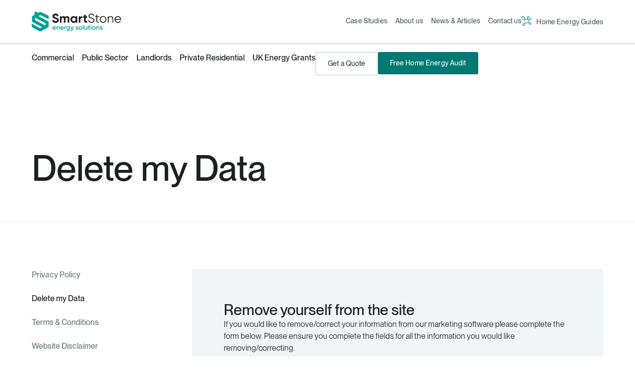

--- FILE ---
content_type: text/html; charset=UTF-8
request_url: https://www.smartstoneenergy.co.uk/delete-my-data/
body_size: 15086
content:
<!doctype html>
<html lang="en-US">
<head>
	<meta charset="UTF-8">
	<meta name="viewport" content="width=device-width, initial-scale=1">
	<link rel="profile" href="https://gmpg.org/xfn/11">
	<meta name='robots' content='index, follow, max-image-preview:large, max-snippet:-1, max-video-preview:-1' />

	<!-- This site is optimized with the Yoast SEO plugin v26.6 - https://yoast.com/wordpress/plugins/seo/ -->
	<title>Delete My Data | SmartStone Energy Solutions</title>
	<meta name="description" content="Request the deletion of your personal data from SmartStone Energy Solutions. Learn how we handle data privacy &amp; manage your information." />
	<link rel="canonical" href="https://www.smartstoneenergy.co.uk/delete-my-data/" />
	<meta property="og:locale" content="en_US" />
	<meta property="og:type" content="article" />
	<meta property="og:title" content="Delete My Data | SmartStone Energy Solutions" />
	<meta property="og:description" content="Request the deletion of your personal data from SmartStone Energy Solutions. Learn how we handle data privacy &amp; manage your information." />
	<meta property="og:url" content="https://www.smartstoneenergy.co.uk/delete-my-data/" />
	<meta property="og:site_name" content="SmartStone Energy Solutions" />
	<meta property="article:publisher" content="https://www.facebook.com/smartstoneenergy" />
	<meta property="article:modified_time" content="2025-10-31T12:04:24+00:00" />
	<meta property="og:image" content="https://www.smartstoneenergy.co.uk/wp-content/uploads/2025/08/Smartstone-Site-Image.jpg" />
	<meta property="og:image:width" content="1200" />
	<meta property="og:image:height" content="675" />
	<meta property="og:image:type" content="image/jpeg" />
	<meta name="twitter:card" content="summary_large_image" />
	<meta name="twitter:site" content="@smartstonehomes" />
	<meta name="twitter:label1" content="Est. reading time" />
	<meta name="twitter:data1" content="1 minute" />
	<script type="application/ld+json" class="yoast-schema-graph">{"@context":"https://schema.org","@graph":[{"@type":"WebPage","@id":"https://www.smartstoneenergy.co.uk/delete-my-data/","url":"https://www.smartstoneenergy.co.uk/delete-my-data/","name":"Delete My Data | SmartStone Energy Solutions","isPartOf":{"@id":"https://www.smartstoneenergy.co.uk/#website"},"datePublished":"2025-07-16T11:36:45+00:00","dateModified":"2025-10-31T12:04:24+00:00","description":"Request the deletion of your personal data from SmartStone Energy Solutions. Learn how we handle data privacy & manage your information.","breadcrumb":{"@id":"https://www.smartstoneenergy.co.uk/delete-my-data/#breadcrumb"},"inLanguage":"en-US","potentialAction":[{"@type":"ReadAction","target":["https://www.smartstoneenergy.co.uk/delete-my-data/"]}]},{"@type":"BreadcrumbList","@id":"https://www.smartstoneenergy.co.uk/delete-my-data/#breadcrumb","itemListElement":[{"@type":"ListItem","position":1,"name":"Home","item":"https://www.smartstoneenergy.co.uk/"},{"@type":"ListItem","position":2,"name":"Delete my Data"}]},{"@type":"WebSite","@id":"https://www.smartstoneenergy.co.uk/#website","url":"https://www.smartstoneenergy.co.uk/","name":"SmartStone Energy Solutions","description":"","publisher":{"@id":"https://www.smartstoneenergy.co.uk/#organization"},"potentialAction":[{"@type":"SearchAction","target":{"@type":"EntryPoint","urlTemplate":"https://www.smartstoneenergy.co.uk/?s={search_term_string}"},"query-input":{"@type":"PropertyValueSpecification","valueRequired":true,"valueName":"search_term_string"}}],"inLanguage":"en-US"},{"@type":"Organization","@id":"https://www.smartstoneenergy.co.uk/#organization","name":"SmartStone Energy Solutions","url":"https://www.smartstoneenergy.co.uk/","logo":{"@type":"ImageObject","inLanguage":"en-US","@id":"https://www.smartstoneenergy.co.uk/#/schema/logo/image/","url":"https://www.smartstoneenergy.co.uk/wp-content/uploads/2025/07/SmartStone-Energy-Solutions-Logo.svg","contentUrl":"https://www.smartstoneenergy.co.uk/wp-content/uploads/2025/07/SmartStone-Energy-Solutions-Logo.svg","width":300,"height":67,"caption":"SmartStone Energy Solutions"},"image":{"@id":"https://www.smartstoneenergy.co.uk/#/schema/logo/image/"},"sameAs":["https://www.facebook.com/smartstoneenergy","https://x.com/smartstonehomes","https://www.linkedin.com/in/gary-hanson-smartstone-energy-solutions-ltd-37600a21/"]}]}</script>
	<!-- / Yoast SEO plugin. -->


<link rel="alternate" type="application/rss+xml" title="SmartStone Energy Solutions &raquo; Feed" href="https://www.smartstoneenergy.co.uk/feed/" />
<link rel="alternate" type="application/rss+xml" title="SmartStone Energy Solutions &raquo; Comments Feed" href="https://www.smartstoneenergy.co.uk/comments/feed/" />
<link rel="alternate" title="oEmbed (JSON)" type="application/json+oembed" href="https://www.smartstoneenergy.co.uk/wp-json/oembed/1.0/embed?url=https%3A%2F%2Fwww.smartstoneenergy.co.uk%2Fdelete-my-data%2F" />
<link rel="alternate" title="oEmbed (XML)" type="text/xml+oembed" href="https://www.smartstoneenergy.co.uk/wp-json/oembed/1.0/embed?url=https%3A%2F%2Fwww.smartstoneenergy.co.uk%2Fdelete-my-data%2F&#038;format=xml" />
<style id='wp-img-auto-sizes-contain-inline-css'>
img:is([sizes=auto i],[sizes^="auto," i]){contain-intrinsic-size:3000px 1500px}
/*# sourceURL=wp-img-auto-sizes-contain-inline-css */
</style>
<style id='wp-emoji-styles-inline-css'>

	img.wp-smiley, img.emoji {
		display: inline !important;
		border: none !important;
		box-shadow: none !important;
		height: 1em !important;
		width: 1em !important;
		margin: 0 0.07em !important;
		vertical-align: -0.1em !important;
		background: none !important;
		padding: 0 !important;
	}
/*# sourceURL=wp-emoji-styles-inline-css */
</style>
<style id='global-styles-inline-css'>
:root{--wp--preset--aspect-ratio--square: 1;--wp--preset--aspect-ratio--4-3: 4/3;--wp--preset--aspect-ratio--3-4: 3/4;--wp--preset--aspect-ratio--3-2: 3/2;--wp--preset--aspect-ratio--2-3: 2/3;--wp--preset--aspect-ratio--16-9: 16/9;--wp--preset--aspect-ratio--9-16: 9/16;--wp--preset--color--black: #000000;--wp--preset--color--cyan-bluish-gray: #abb8c3;--wp--preset--color--white: #ffffff;--wp--preset--color--pale-pink: #f78da7;--wp--preset--color--vivid-red: #cf2e2e;--wp--preset--color--luminous-vivid-orange: #ff6900;--wp--preset--color--luminous-vivid-amber: #fcb900;--wp--preset--color--light-green-cyan: #7bdcb5;--wp--preset--color--vivid-green-cyan: #00d084;--wp--preset--color--pale-cyan-blue: #8ed1fc;--wp--preset--color--vivid-cyan-blue: #0693e3;--wp--preset--color--vivid-purple: #9b51e0;--wp--preset--gradient--vivid-cyan-blue-to-vivid-purple: linear-gradient(135deg,rgb(6,147,227) 0%,rgb(155,81,224) 100%);--wp--preset--gradient--light-green-cyan-to-vivid-green-cyan: linear-gradient(135deg,rgb(122,220,180) 0%,rgb(0,208,130) 100%);--wp--preset--gradient--luminous-vivid-amber-to-luminous-vivid-orange: linear-gradient(135deg,rgb(252,185,0) 0%,rgb(255,105,0) 100%);--wp--preset--gradient--luminous-vivid-orange-to-vivid-red: linear-gradient(135deg,rgb(255,105,0) 0%,rgb(207,46,46) 100%);--wp--preset--gradient--very-light-gray-to-cyan-bluish-gray: linear-gradient(135deg,rgb(238,238,238) 0%,rgb(169,184,195) 100%);--wp--preset--gradient--cool-to-warm-spectrum: linear-gradient(135deg,rgb(74,234,220) 0%,rgb(151,120,209) 20%,rgb(207,42,186) 40%,rgb(238,44,130) 60%,rgb(251,105,98) 80%,rgb(254,248,76) 100%);--wp--preset--gradient--blush-light-purple: linear-gradient(135deg,rgb(255,206,236) 0%,rgb(152,150,240) 100%);--wp--preset--gradient--blush-bordeaux: linear-gradient(135deg,rgb(254,205,165) 0%,rgb(254,45,45) 50%,rgb(107,0,62) 100%);--wp--preset--gradient--luminous-dusk: linear-gradient(135deg,rgb(255,203,112) 0%,rgb(199,81,192) 50%,rgb(65,88,208) 100%);--wp--preset--gradient--pale-ocean: linear-gradient(135deg,rgb(255,245,203) 0%,rgb(182,227,212) 50%,rgb(51,167,181) 100%);--wp--preset--gradient--electric-grass: linear-gradient(135deg,rgb(202,248,128) 0%,rgb(113,206,126) 100%);--wp--preset--gradient--midnight: linear-gradient(135deg,rgb(2,3,129) 0%,rgb(40,116,252) 100%);--wp--preset--font-size--small: 13px;--wp--preset--font-size--medium: 20px;--wp--preset--font-size--large: 36px;--wp--preset--font-size--x-large: 42px;--wp--preset--spacing--20: 0.44rem;--wp--preset--spacing--30: 0.67rem;--wp--preset--spacing--40: 1rem;--wp--preset--spacing--50: 1.5rem;--wp--preset--spacing--60: 2.25rem;--wp--preset--spacing--70: 3.38rem;--wp--preset--spacing--80: 5.06rem;--wp--preset--shadow--natural: 6px 6px 9px rgba(0, 0, 0, 0.2);--wp--preset--shadow--deep: 12px 12px 50px rgba(0, 0, 0, 0.4);--wp--preset--shadow--sharp: 6px 6px 0px rgba(0, 0, 0, 0.2);--wp--preset--shadow--outlined: 6px 6px 0px -3px rgb(255, 255, 255), 6px 6px rgb(0, 0, 0);--wp--preset--shadow--crisp: 6px 6px 0px rgb(0, 0, 0);}:root { --wp--style--global--content-size: 800px;--wp--style--global--wide-size: 1200px; }:where(body) { margin: 0; }.wp-site-blocks > .alignleft { float: left; margin-right: 2em; }.wp-site-blocks > .alignright { float: right; margin-left: 2em; }.wp-site-blocks > .aligncenter { justify-content: center; margin-left: auto; margin-right: auto; }:where(.wp-site-blocks) > * { margin-block-start: 24px; margin-block-end: 0; }:where(.wp-site-blocks) > :first-child { margin-block-start: 0; }:where(.wp-site-blocks) > :last-child { margin-block-end: 0; }:root { --wp--style--block-gap: 24px; }:root :where(.is-layout-flow) > :first-child{margin-block-start: 0;}:root :where(.is-layout-flow) > :last-child{margin-block-end: 0;}:root :where(.is-layout-flow) > *{margin-block-start: 24px;margin-block-end: 0;}:root :where(.is-layout-constrained) > :first-child{margin-block-start: 0;}:root :where(.is-layout-constrained) > :last-child{margin-block-end: 0;}:root :where(.is-layout-constrained) > *{margin-block-start: 24px;margin-block-end: 0;}:root :where(.is-layout-flex){gap: 24px;}:root :where(.is-layout-grid){gap: 24px;}.is-layout-flow > .alignleft{float: left;margin-inline-start: 0;margin-inline-end: 2em;}.is-layout-flow > .alignright{float: right;margin-inline-start: 2em;margin-inline-end: 0;}.is-layout-flow > .aligncenter{margin-left: auto !important;margin-right: auto !important;}.is-layout-constrained > .alignleft{float: left;margin-inline-start: 0;margin-inline-end: 2em;}.is-layout-constrained > .alignright{float: right;margin-inline-start: 2em;margin-inline-end: 0;}.is-layout-constrained > .aligncenter{margin-left: auto !important;margin-right: auto !important;}.is-layout-constrained > :where(:not(.alignleft):not(.alignright):not(.alignfull)){max-width: var(--wp--style--global--content-size);margin-left: auto !important;margin-right: auto !important;}.is-layout-constrained > .alignwide{max-width: var(--wp--style--global--wide-size);}body .is-layout-flex{display: flex;}.is-layout-flex{flex-wrap: wrap;align-items: center;}.is-layout-flex > :is(*, div){margin: 0;}body .is-layout-grid{display: grid;}.is-layout-grid > :is(*, div){margin: 0;}body{padding-top: 0px;padding-right: 0px;padding-bottom: 0px;padding-left: 0px;}a:where(:not(.wp-element-button)){text-decoration: underline;}:root :where(.wp-element-button, .wp-block-button__link){background-color: #32373c;border-width: 0;color: #fff;font-family: inherit;font-size: inherit;font-style: inherit;font-weight: inherit;letter-spacing: inherit;line-height: inherit;padding-top: calc(0.667em + 2px);padding-right: calc(1.333em + 2px);padding-bottom: calc(0.667em + 2px);padding-left: calc(1.333em + 2px);text-decoration: none;text-transform: inherit;}.has-black-color{color: var(--wp--preset--color--black) !important;}.has-cyan-bluish-gray-color{color: var(--wp--preset--color--cyan-bluish-gray) !important;}.has-white-color{color: var(--wp--preset--color--white) !important;}.has-pale-pink-color{color: var(--wp--preset--color--pale-pink) !important;}.has-vivid-red-color{color: var(--wp--preset--color--vivid-red) !important;}.has-luminous-vivid-orange-color{color: var(--wp--preset--color--luminous-vivid-orange) !important;}.has-luminous-vivid-amber-color{color: var(--wp--preset--color--luminous-vivid-amber) !important;}.has-light-green-cyan-color{color: var(--wp--preset--color--light-green-cyan) !important;}.has-vivid-green-cyan-color{color: var(--wp--preset--color--vivid-green-cyan) !important;}.has-pale-cyan-blue-color{color: var(--wp--preset--color--pale-cyan-blue) !important;}.has-vivid-cyan-blue-color{color: var(--wp--preset--color--vivid-cyan-blue) !important;}.has-vivid-purple-color{color: var(--wp--preset--color--vivid-purple) !important;}.has-black-background-color{background-color: var(--wp--preset--color--black) !important;}.has-cyan-bluish-gray-background-color{background-color: var(--wp--preset--color--cyan-bluish-gray) !important;}.has-white-background-color{background-color: var(--wp--preset--color--white) !important;}.has-pale-pink-background-color{background-color: var(--wp--preset--color--pale-pink) !important;}.has-vivid-red-background-color{background-color: var(--wp--preset--color--vivid-red) !important;}.has-luminous-vivid-orange-background-color{background-color: var(--wp--preset--color--luminous-vivid-orange) !important;}.has-luminous-vivid-amber-background-color{background-color: var(--wp--preset--color--luminous-vivid-amber) !important;}.has-light-green-cyan-background-color{background-color: var(--wp--preset--color--light-green-cyan) !important;}.has-vivid-green-cyan-background-color{background-color: var(--wp--preset--color--vivid-green-cyan) !important;}.has-pale-cyan-blue-background-color{background-color: var(--wp--preset--color--pale-cyan-blue) !important;}.has-vivid-cyan-blue-background-color{background-color: var(--wp--preset--color--vivid-cyan-blue) !important;}.has-vivid-purple-background-color{background-color: var(--wp--preset--color--vivid-purple) !important;}.has-black-border-color{border-color: var(--wp--preset--color--black) !important;}.has-cyan-bluish-gray-border-color{border-color: var(--wp--preset--color--cyan-bluish-gray) !important;}.has-white-border-color{border-color: var(--wp--preset--color--white) !important;}.has-pale-pink-border-color{border-color: var(--wp--preset--color--pale-pink) !important;}.has-vivid-red-border-color{border-color: var(--wp--preset--color--vivid-red) !important;}.has-luminous-vivid-orange-border-color{border-color: var(--wp--preset--color--luminous-vivid-orange) !important;}.has-luminous-vivid-amber-border-color{border-color: var(--wp--preset--color--luminous-vivid-amber) !important;}.has-light-green-cyan-border-color{border-color: var(--wp--preset--color--light-green-cyan) !important;}.has-vivid-green-cyan-border-color{border-color: var(--wp--preset--color--vivid-green-cyan) !important;}.has-pale-cyan-blue-border-color{border-color: var(--wp--preset--color--pale-cyan-blue) !important;}.has-vivid-cyan-blue-border-color{border-color: var(--wp--preset--color--vivid-cyan-blue) !important;}.has-vivid-purple-border-color{border-color: var(--wp--preset--color--vivid-purple) !important;}.has-vivid-cyan-blue-to-vivid-purple-gradient-background{background: var(--wp--preset--gradient--vivid-cyan-blue-to-vivid-purple) !important;}.has-light-green-cyan-to-vivid-green-cyan-gradient-background{background: var(--wp--preset--gradient--light-green-cyan-to-vivid-green-cyan) !important;}.has-luminous-vivid-amber-to-luminous-vivid-orange-gradient-background{background: var(--wp--preset--gradient--luminous-vivid-amber-to-luminous-vivid-orange) !important;}.has-luminous-vivid-orange-to-vivid-red-gradient-background{background: var(--wp--preset--gradient--luminous-vivid-orange-to-vivid-red) !important;}.has-very-light-gray-to-cyan-bluish-gray-gradient-background{background: var(--wp--preset--gradient--very-light-gray-to-cyan-bluish-gray) !important;}.has-cool-to-warm-spectrum-gradient-background{background: var(--wp--preset--gradient--cool-to-warm-spectrum) !important;}.has-blush-light-purple-gradient-background{background: var(--wp--preset--gradient--blush-light-purple) !important;}.has-blush-bordeaux-gradient-background{background: var(--wp--preset--gradient--blush-bordeaux) !important;}.has-luminous-dusk-gradient-background{background: var(--wp--preset--gradient--luminous-dusk) !important;}.has-pale-ocean-gradient-background{background: var(--wp--preset--gradient--pale-ocean) !important;}.has-electric-grass-gradient-background{background: var(--wp--preset--gradient--electric-grass) !important;}.has-midnight-gradient-background{background: var(--wp--preset--gradient--midnight) !important;}.has-small-font-size{font-size: var(--wp--preset--font-size--small) !important;}.has-medium-font-size{font-size: var(--wp--preset--font-size--medium) !important;}.has-large-font-size{font-size: var(--wp--preset--font-size--large) !important;}.has-x-large-font-size{font-size: var(--wp--preset--font-size--x-large) !important;}
:root :where(.wp-block-pullquote){font-size: 1.5em;line-height: 1.6;}
/*# sourceURL=global-styles-inline-css */
</style>
<link rel='stylesheet' id='hello-elementor-css' href='https://www.smartstoneenergy.co.uk/wp-content/themes/hello-elementor/assets/css/reset.css?ver=3.4.5' media='all' />
<link rel='stylesheet' id='hello-elementor-theme-style-css' href='https://www.smartstoneenergy.co.uk/wp-content/themes/hello-elementor/assets/css/theme.css?ver=3.4.5' media='all' />
<link rel='stylesheet' id='elementor-frontend-css' href='https://www.smartstoneenergy.co.uk/wp-content/plugins/elementor/assets/css/frontend.min.css?ver=3.34.0' media='all' />
<link rel='stylesheet' id='widget-image-css' href='https://www.smartstoneenergy.co.uk/wp-content/plugins/elementor/assets/css/widget-image.min.css?ver=3.34.0' media='all' />
<link rel='stylesheet' id='widget-nav-menu-css' href='https://www.smartstoneenergy.co.uk/wp-content/plugins/elementor-pro/assets/css/widget-nav-menu.min.css?ver=3.34.0' media='all' />
<link rel='stylesheet' id='widget-icon-list-css' href='https://www.smartstoneenergy.co.uk/wp-content/plugins/elementor/assets/css/widget-icon-list.min.css?ver=3.34.0' media='all' />
<link rel='stylesheet' id='e-sticky-css' href='https://www.smartstoneenergy.co.uk/wp-content/plugins/elementor-pro/assets/css/modules/sticky.min.css?ver=3.34.0' media='all' />
<link rel='stylesheet' id='widget-form-css' href='https://www.smartstoneenergy.co.uk/wp-content/plugins/elementor-pro/assets/css/widget-form.min.css?ver=3.34.0' media='all' />
<link rel='stylesheet' id='widget-social-icons-css' href='https://www.smartstoneenergy.co.uk/wp-content/plugins/elementor/assets/css/widget-social-icons.min.css?ver=3.34.0' media='all' />
<link rel='stylesheet' id='e-apple-webkit-css' href='https://www.smartstoneenergy.co.uk/wp-content/plugins/elementor/assets/css/conditionals/apple-webkit.min.css?ver=3.34.0' media='all' />
<link rel='stylesheet' id='e-animation-slideInRight-css' href='https://www.smartstoneenergy.co.uk/wp-content/plugins/elementor/assets/lib/animations/styles/slideInRight.min.css?ver=3.34.0' media='all' />
<link rel='stylesheet' id='e-popup-css' href='https://www.smartstoneenergy.co.uk/wp-content/plugins/elementor-pro/assets/css/conditionals/popup.min.css?ver=3.34.0' media='all' />
<link rel='stylesheet' id='elementor-post-7-css' href='https://www.smartstoneenergy.co.uk/wp-content/uploads/elementor/css/post-7.css?ver=1767611798' media='all' />
<link rel='stylesheet' id='jet-tricks-frontend-css' href='https://www.smartstoneenergy.co.uk/wp-content/plugins/jet-tricks/assets/css/jet-tricks-frontend.css?ver=1.5.9' media='all' />
<link rel='stylesheet' id='widget-heading-css' href='https://www.smartstoneenergy.co.uk/wp-content/plugins/elementor/assets/css/widget-heading.min.css?ver=3.34.0' media='all' />
<link rel='stylesheet' id='elementor-post-298-css' href='https://www.smartstoneenergy.co.uk/wp-content/uploads/elementor/css/post-298.css?ver=1767675354' media='all' />
<link rel='stylesheet' id='elementor-post-87-css' href='https://www.smartstoneenergy.co.uk/wp-content/uploads/elementor/css/post-87.css?ver=1767611799' media='all' />
<link rel='stylesheet' id='elementor-post-161-css' href='https://www.smartstoneenergy.co.uk/wp-content/uploads/elementor/css/post-161.css?ver=1767611799' media='all' />
<link rel='stylesheet' id='elementor-post-216-css' href='https://www.smartstoneenergy.co.uk/wp-content/uploads/elementor/css/post-216.css?ver=1767611799' media='all' />
<link rel='stylesheet' id='elementor-icons-smartstone-css' href='https://www.smartstoneenergy.co.uk/wp-content/uploads/elementor/custom-icons/smartstone/styles.css?ver=1.0.0' media='all' />
<script src="https://www.smartstoneenergy.co.uk/wp-includes/js/jquery/jquery.min.js?ver=3.7.1" id="jquery-core-js"></script>
<script src="https://www.smartstoneenergy.co.uk/wp-includes/js/jquery/jquery-migrate.min.js?ver=3.4.1" id="jquery-migrate-js"></script>
<link rel="https://api.w.org/" href="https://www.smartstoneenergy.co.uk/wp-json/" /><link rel="alternate" title="JSON" type="application/json" href="https://www.smartstoneenergy.co.uk/wp-json/wp/v2/pages/298" /><link rel="EditURI" type="application/rsd+xml" title="RSD" href="https://www.smartstoneenergy.co.uk/xmlrpc.php?rsd" />
<meta name="generator" content="WordPress 6.9" />
<link rel='shortlink' href='https://www.smartstoneenergy.co.uk/?p=298' />
<meta name="generator" content="Elementor 3.34.0; features: e_font_icon_svg, additional_custom_breakpoints; settings: css_print_method-external, google_font-disabled, font_display-swap">
<script src="https://cdn.amplitude.com/script/b657e93a2f397b5fc07537a6ad7199ba.js"></script><script>window.amplitude.add(window.sessionReplay.plugin({sampleRate: 1}));window.amplitude.init('b657e93a2f397b5fc07537a6ad7199ba', {"fetchRemoteConfig":true,"autocapture":{"attribution":true,"fileDownloads":true,"formInteractions":true,"pageViews":true,"sessions":true,"elementInteractions":true,"networkTracking":true,"webVitals":true,"frustrationInteractions":true}});</script>
<!-- Google Tag Manager -->
<script>(function(w,d,s,l,i){w[l]=w[l]||[];w[l].push({'gtm.start':
new Date().getTime(),event:'gtm.js'});var f=d.getElementsByTagName(s)[0],
j=d.createElement(s),dl=l!='dataLayer'?'&l='+l:'';j.async=true;j.src=
'https://www.googletagmanager.com/gtm.js?id='+i+dl;f.parentNode.insertBefore(j,f);
})(window,document,'script','dataLayer','GTM-PVRFND2');</script>
<!-- End Google Tag Manager -->
<!-- Hotjar Tracking Code for Smartstone -->
<script>
    (function(h,o,t,j,a,r){
        h.hj=h.hj||function(){(h.hj.q=h.hj.q||[]).push(arguments)};
        h._hjSettings={hjid:6584605,hjsv:6};
        a=o.getElementsByTagName('head')[0];
        r=o.createElement('script');r.async=1;
        r.src=t+h._hjSettings.hjid+j+h._hjSettings.hjsv;
        a.appendChild(r);
    })(window,document,'https://static.hotjar.com/c/hotjar-','.js?sv=');
</script>
<!-- Fathom - beautiful, simple website analytics -->
<script src="https://cdn.usefathom.com/script.js" data-site="FVGRPTZH" defer></script>
<!-- / Fathom -->
			<style>
				.e-con.e-parent:nth-of-type(n+4):not(.e-lazyloaded):not(.e-no-lazyload),
				.e-con.e-parent:nth-of-type(n+4):not(.e-lazyloaded):not(.e-no-lazyload) * {
					background-image: none !important;
				}
				@media screen and (max-height: 1024px) {
					.e-con.e-parent:nth-of-type(n+3):not(.e-lazyloaded):not(.e-no-lazyload),
					.e-con.e-parent:nth-of-type(n+3):not(.e-lazyloaded):not(.e-no-lazyload) * {
						background-image: none !important;
					}
				}
				@media screen and (max-height: 640px) {
					.e-con.e-parent:nth-of-type(n+2):not(.e-lazyloaded):not(.e-no-lazyload),
					.e-con.e-parent:nth-of-type(n+2):not(.e-lazyloaded):not(.e-no-lazyload) * {
						background-image: none !important;
					}
				}
			</style>
			<link rel="icon" href="https://www.smartstoneenergy.co.uk/wp-content/uploads/2025/07/Smartstone-Icon-150x150.png" sizes="32x32" />
<link rel="icon" href="https://www.smartstoneenergy.co.uk/wp-content/uploads/2025/07/Smartstone-Icon-300x300.png" sizes="192x192" />
<link rel="apple-touch-icon" href="https://www.smartstoneenergy.co.uk/wp-content/uploads/2025/07/Smartstone-Icon-300x300.png" />
<meta name="msapplication-TileImage" content="https://www.smartstoneenergy.co.uk/wp-content/uploads/2025/07/Smartstone-Icon-300x300.png" />
</head>
<body class="wp-singular page-template-default page page-id-298 wp-custom-logo wp-embed-responsive wp-theme-hello-elementor hello-elementor-default elementor-default elementor-kit-7 elementor-page elementor-page-298">

<!-- Google Tag Manager (noscript) -->
<noscript><iframe src="https://www.googletagmanager.com/ns.html?id=GTM-PVRFND2"
height="0" width="0" style="display:none;visibility:hidden"></iframe></noscript>
<!-- End Google Tag Manager (noscript) -->

<a class="skip-link screen-reader-text" href="#content">Skip to content</a>

		<header data-elementor-type="header" data-elementor-id="87" class="elementor elementor-87 elementor-location-header" data-elementor-post-type="elementor_library">
			<header class="elementor-element elementor-element-ba0d55d e-flex e-con-boxed e-con e-parent" data-id="ba0d55d" data-element_type="container" data-settings="{&quot;background_background&quot;:&quot;classic&quot;,&quot;sticky&quot;:&quot;top&quot;,&quot;sticky_on&quot;:[&quot;tablet&quot;,&quot;mobile&quot;],&quot;sticky_offset&quot;:0,&quot;sticky_effects_offset&quot;:0,&quot;sticky_anchor_link_offset&quot;:0}">
					<div class="e-con-inner">
				<div class="elementor-element elementor-element-cd261c2 elementor-widget__width-initial elementor-widget elementor-widget-theme-site-logo elementor-widget-image" data-id="cd261c2" data-element_type="widget" data-widget_type="theme-site-logo.default">
											<a href="https://www.smartstoneenergy.co.uk">
			<img width="300" height="67" src="https://www.smartstoneenergy.co.uk/wp-content/uploads/2025/07/SmartStone-Energy-Solutions-Logo.svg" class="attachment-full size-full wp-image-89" alt="" />				</a>
											</div>
		<div class="elementor-element elementor-element-47401c3 e-con-full e-flex e-con e-child" data-id="47401c3" data-element_type="container">
				<div class="elementor-element elementor-element-1bcc059 elementor-nav-menu--dropdown-none elementor-hidden-tablet elementor-hidden-mobile elementor-widget elementor-widget-nav-menu" data-id="1bcc059" data-element_type="widget" data-settings="{&quot;layout&quot;:&quot;horizontal&quot;,&quot;submenu_icon&quot;:{&quot;value&quot;:&quot;&lt;svg aria-hidden=\&quot;true\&quot; class=\&quot;e-font-icon-svg e-fas-caret-down\&quot; viewBox=\&quot;0 0 320 512\&quot; xmlns=\&quot;http:\/\/www.w3.org\/2000\/svg\&quot;&gt;&lt;path d=\&quot;M31.3 192h257.3c17.8 0 26.7 21.5 14.1 34.1L174.1 354.8c-7.8 7.8-20.5 7.8-28.3 0L17.2 226.1C4.6 213.5 13.5 192 31.3 192z\&quot;&gt;&lt;\/path&gt;&lt;\/svg&gt;&quot;,&quot;library&quot;:&quot;fa-solid&quot;}}" data-widget_type="nav-menu.default">
								<nav aria-label="Menu" class="elementor-nav-menu--main elementor-nav-menu__container elementor-nav-menu--layout-horizontal e--pointer-none">
				<ul id="menu-1-1bcc059" class="elementor-nav-menu"><li class="menu-item menu-item-type-post_type_archive menu-item-object-case-study menu-item-100"><a href="https://www.smartstoneenergy.co.uk/case-study/" class="elementor-item">Case Studies</a></li>
<li class="menu-item menu-item-type-post_type menu-item-object-page menu-item-101"><a href="https://www.smartstoneenergy.co.uk/about-us/" class="elementor-item">About us</a></li>
<li class="menu-item menu-item-type-post_type menu-item-object-page menu-item-102"><a href="https://www.smartstoneenergy.co.uk/latest-news/" class="elementor-item">News &#038; Articles</a></li>
<li class="menu-item menu-item-type-post_type menu-item-object-page menu-item-103"><a href="https://www.smartstoneenergy.co.uk/contact-us/" class="elementor-item">Contact us</a></li>
</ul>			</nav>
						<nav class="elementor-nav-menu--dropdown elementor-nav-menu__container" aria-hidden="true">
				<ul id="menu-2-1bcc059" class="elementor-nav-menu"><li class="menu-item menu-item-type-post_type_archive menu-item-object-case-study menu-item-100"><a href="https://www.smartstoneenergy.co.uk/case-study/" class="elementor-item" tabindex="-1">Case Studies</a></li>
<li class="menu-item menu-item-type-post_type menu-item-object-page menu-item-101"><a href="https://www.smartstoneenergy.co.uk/about-us/" class="elementor-item" tabindex="-1">About us</a></li>
<li class="menu-item menu-item-type-post_type menu-item-object-page menu-item-102"><a href="https://www.smartstoneenergy.co.uk/latest-news/" class="elementor-item" tabindex="-1">News &#038; Articles</a></li>
<li class="menu-item menu-item-type-post_type menu-item-object-page menu-item-103"><a href="https://www.smartstoneenergy.co.uk/contact-us/" class="elementor-item" tabindex="-1">Contact us</a></li>
</ul>			</nav>
						</div>
				<div class="elementor-element elementor-element-0b1710a elementor-hidden-tablet elementor-hidden-mobile elementor-icon-list--layout-traditional elementor-list-item-link-full_width elementor-widget elementor-widget-icon-list" data-id="0b1710a" data-element_type="widget" data-widget_type="icon-list.default">
							<ul class="elementor-icon-list-items">
							<li class="elementor-icon-list-item">
											<a href="/home-energy-guides/">

												<span class="elementor-icon-list-icon">
							<i aria-hidden="true" class="ssicon- ss-icon-knowledge"></i>						</span>
										<span class="elementor-icon-list-text">Home Energy Guides</span>
											</a>
									</li>
						</ul>
						</div>
				<div class="elementor-element elementor-element-0d74543 elementor-hidden-desktop elementor-view-default elementor-widget elementor-widget-icon" data-id="0d74543" data-element_type="widget" data-widget_type="icon.default">
							<div class="elementor-icon-wrapper">
			<a class="elementor-icon" href="#elementor-action%3Aaction%3Dpopup%3Aopen%26settings%3DeyJpZCI6IjIxNiIsInRvZ2dsZSI6ZmFsc2V9">
			<i aria-hidden="true" class="ssicon- ss-icon-menu"></i>			</a>
		</div>
						</div>
				</div>
		<div class="elementor-element elementor-element-7efab62 e-con-full elementor-hidden-tablet elementor-hidden-mobile e-flex e-con e-child" data-id="7efab62" data-element_type="container" data-settings="{&quot;background_background&quot;:&quot;classic&quot;,&quot;sticky&quot;:&quot;top&quot;,&quot;sticky_on&quot;:[&quot;desktop&quot;],&quot;sticky_offset&quot;:0,&quot;sticky_effects_offset&quot;:0,&quot;sticky_anchor_link_offset&quot;:0}">
				<div class="elementor-element elementor-element-c3d595f elementor-nav-menu--dropdown-none elementor-widget elementor-widget-nav-menu" data-id="c3d595f" data-element_type="widget" data-settings="{&quot;layout&quot;:&quot;horizontal&quot;,&quot;submenu_icon&quot;:{&quot;value&quot;:&quot;&lt;svg aria-hidden=\&quot;true\&quot; class=\&quot;e-font-icon-svg e-fas-caret-down\&quot; viewBox=\&quot;0 0 320 512\&quot; xmlns=\&quot;http:\/\/www.w3.org\/2000\/svg\&quot;&gt;&lt;path d=\&quot;M31.3 192h257.3c17.8 0 26.7 21.5 14.1 34.1L174.1 354.8c-7.8 7.8-20.5 7.8-28.3 0L17.2 226.1C4.6 213.5 13.5 192 31.3 192z\&quot;&gt;&lt;\/path&gt;&lt;\/svg&gt;&quot;,&quot;library&quot;:&quot;fa-solid&quot;}}" data-widget_type="nav-menu.default">
								<nav aria-label="Menu" class="elementor-nav-menu--main elementor-nav-menu__container elementor-nav-menu--layout-horizontal e--pointer-none">
				<ul id="menu-1-c3d595f" class="elementor-nav-menu"><li class="menu-item menu-item-type-post_type menu-item-object-page menu-item-94"><a href="https://www.smartstoneenergy.co.uk/commercial-insulation/" class="elementor-item">Commercial</a></li>
<li class="menu-item menu-item-type-post_type menu-item-object-page menu-item-96"><a href="https://www.smartstoneenergy.co.uk/public-sector/" class="elementor-item">Public Sector</a></li>
<li class="menu-item menu-item-type-post_type menu-item-object-page menu-item-97"><a href="https://www.smartstoneenergy.co.uk/landlords/" class="elementor-item">Landlords</a></li>
<li class="menu-item menu-item-type-post_type menu-item-object-page menu-item-98"><a href="https://www.smartstoneenergy.co.uk/residential-insulation/" class="elementor-item">Private Residential</a></li>
<li class="menu-item menu-item-type-post_type menu-item-object-page menu-item-99"><a href="https://www.smartstoneenergy.co.uk/uk-energy-grants/" class="elementor-item">UK Energy Grants</a></li>
</ul>			</nav>
						<nav class="elementor-nav-menu--dropdown elementor-nav-menu__container" aria-hidden="true">
				<ul id="menu-2-c3d595f" class="elementor-nav-menu"><li class="menu-item menu-item-type-post_type menu-item-object-page menu-item-94"><a href="https://www.smartstoneenergy.co.uk/commercial-insulation/" class="elementor-item" tabindex="-1">Commercial</a></li>
<li class="menu-item menu-item-type-post_type menu-item-object-page menu-item-96"><a href="https://www.smartstoneenergy.co.uk/public-sector/" class="elementor-item" tabindex="-1">Public Sector</a></li>
<li class="menu-item menu-item-type-post_type menu-item-object-page menu-item-97"><a href="https://www.smartstoneenergy.co.uk/landlords/" class="elementor-item" tabindex="-1">Landlords</a></li>
<li class="menu-item menu-item-type-post_type menu-item-object-page menu-item-98"><a href="https://www.smartstoneenergy.co.uk/residential-insulation/" class="elementor-item" tabindex="-1">Private Residential</a></li>
<li class="menu-item menu-item-type-post_type menu-item-object-page menu-item-99"><a href="https://www.smartstoneenergy.co.uk/uk-energy-grants/" class="elementor-item" tabindex="-1">UK Energy Grants</a></li>
</ul>			</nav>
						</div>
		<div class="elementor-element elementor-element-7687273 e-con-full e-flex e-con e-child" data-id="7687273" data-element_type="container">
				<div class="elementor-element elementor-element-dc8f9b4 elementor-widget elementor-widget-button" data-id="dc8f9b4" data-element_type="widget" data-widget_type="button.default">
										<a class="elementor-button elementor-button-link elementor-size-sm" href="https://www.smartstoneenergy.co.uk/request-a-quote/">
						<span class="elementor-button-content-wrapper">
									<span class="elementor-button-text">Get a Quote</span>
					</span>
					</a>
								</div>
				<div class="elementor-element elementor-element-5e722de elementor-widget elementor-widget-button" data-id="5e722de" data-element_type="widget" data-widget_type="button.default">
										<a class="elementor-button elementor-button-link elementor-size-sm" href="https://www.smartstoneenergy.co.uk/free-home-energy-audit/">
						<span class="elementor-button-content-wrapper">
									<span class="elementor-button-text">Free Home Energy Audit</span>
					</span>
					</a>
								</div>
				</div>
				</div>
					</div>
				</header>
				</header>
		
<main id="content" class="site-main post-298 page type-page status-publish hentry">

	
	<div class="page-content">
				<div data-elementor-type="wp-page" data-elementor-id="298" class="elementor elementor-298" data-elementor-post-type="page">
				<div class="elementor-element elementor-element-4bce8b9b e-flex e-con-boxed e-con e-parent" data-id="4bce8b9b" data-element_type="container">
					<div class="e-con-inner">
				<div class="elementor-element elementor-element-288eb134 elementor-widget__width-initial elementor-widget elementor-widget-heading" data-id="288eb134" data-element_type="widget" data-widget_type="heading.default">
					<h1 class="elementor-heading-title elementor-size-default">Delete my Data</h1>				</div>
					</div>
				</div>
		<div class="elementor-element elementor-element-4a1fc1d4 e-flex e-con-boxed e-con e-parent" data-id="4a1fc1d4" data-element_type="container">
					<div class="e-con-inner">
				<div class="elementor-element elementor-element-6ca80cd0 elementor-nav-menu--dropdown-none elementor-widget__width-initial elementor-hidden-mobile elementor-widget elementor-widget-nav-menu" data-id="6ca80cd0" data-element_type="widget" data-settings="{&quot;layout&quot;:&quot;vertical&quot;,&quot;submenu_icon&quot;:{&quot;value&quot;:&quot;&lt;i aria-hidden=\&quot;true\&quot; class=\&quot;\&quot;&gt;&lt;\/i&gt;&quot;,&quot;library&quot;:&quot;&quot;},&quot;sticky&quot;:&quot;top&quot;,&quot;sticky_offset&quot;:164,&quot;sticky_parent&quot;:&quot;yes&quot;,&quot;sticky_on&quot;:[&quot;desktop&quot;,&quot;tablet&quot;,&quot;mobile&quot;],&quot;sticky_effects_offset&quot;:0,&quot;sticky_anchor_link_offset&quot;:0}" data-widget_type="nav-menu.default">
								<nav aria-label="Menu" class="elementor-nav-menu--main elementor-nav-menu__container elementor-nav-menu--layout-vertical e--pointer-none">
				<ul id="menu-1-6ca80cd0" class="elementor-nav-menu sm-vertical"><li class="menu-item menu-item-type-post_type menu-item-object-page menu-item-306"><a href="https://www.smartstoneenergy.co.uk/privacy-policy/" class="elementor-item">Privacy Policy</a></li>
<li class="menu-item menu-item-type-post_type menu-item-object-page current-menu-item page_item page-item-298 current_page_item menu-item-307"><a href="https://www.smartstoneenergy.co.uk/delete-my-data/" aria-current="page" class="elementor-item elementor-item-active">Delete my Data</a></li>
<li class="menu-item menu-item-type-post_type menu-item-object-page menu-item-308"><a href="https://www.smartstoneenergy.co.uk/terms-conditions/" class="elementor-item">Terms &#038; Conditions</a></li>
<li class="menu-item menu-item-type-post_type menu-item-object-page menu-item-309"><a href="https://www.smartstoneenergy.co.uk/website-disclaimer/" class="elementor-item">Website Disclaimer</a></li>
<li class="menu-item menu-item-type-post_type menu-item-object-page menu-item-310"><a href="https://www.smartstoneenergy.co.uk/cookie-policy/" class="elementor-item">Cookie Policy</a></li>
<li class="menu-item menu-item-type-custom menu-item-object-custom menu-item-12323"><a target="_blank" href="https://twentysixsix.com/" class="elementor-item">Site Credit</a></li>
</ul>			</nav>
						<nav class="elementor-nav-menu--dropdown elementor-nav-menu__container" aria-hidden="true">
				<ul id="menu-2-6ca80cd0" class="elementor-nav-menu sm-vertical"><li class="menu-item menu-item-type-post_type menu-item-object-page menu-item-306"><a href="https://www.smartstoneenergy.co.uk/privacy-policy/" class="elementor-item" tabindex="-1">Privacy Policy</a></li>
<li class="menu-item menu-item-type-post_type menu-item-object-page current-menu-item page_item page-item-298 current_page_item menu-item-307"><a href="https://www.smartstoneenergy.co.uk/delete-my-data/" aria-current="page" class="elementor-item elementor-item-active" tabindex="-1">Delete my Data</a></li>
<li class="menu-item menu-item-type-post_type menu-item-object-page menu-item-308"><a href="https://www.smartstoneenergy.co.uk/terms-conditions/" class="elementor-item" tabindex="-1">Terms &#038; Conditions</a></li>
<li class="menu-item menu-item-type-post_type menu-item-object-page menu-item-309"><a href="https://www.smartstoneenergy.co.uk/website-disclaimer/" class="elementor-item" tabindex="-1">Website Disclaimer</a></li>
<li class="menu-item menu-item-type-post_type menu-item-object-page menu-item-310"><a href="https://www.smartstoneenergy.co.uk/cookie-policy/" class="elementor-item" tabindex="-1">Cookie Policy</a></li>
<li class="menu-item menu-item-type-custom menu-item-object-custom menu-item-12323"><a target="_blank" href="https://twentysixsix.com/" class="elementor-item" tabindex="-1">Site Credit</a></li>
</ul>			</nav>
						</div>
		<div class="elementor-element elementor-element-8b750d3 e-con-full e-flex e-con e-child" data-id="8b750d3" data-element_type="container" data-settings="{&quot;background_background&quot;:&quot;classic&quot;}">
				<div class="elementor-element elementor-element-c5da9bb elementor-widget elementor-widget-heading" data-id="c5da9bb" data-element_type="widget" data-widget_type="heading.default">
					<h2 class="elementor-heading-title elementor-size-default">Remove yourself from the site</h2>				</div>
				<div class="elementor-element elementor-element-07f8635 elementor-widget elementor-widget-text-editor" data-id="07f8635" data-element_type="widget" data-widget_type="text-editor.default">
									<p>If you would like to remove/correct your information from our marketing software please complete the form below. Please ensure you complete the fields for all the information you would like removing/correcting.</p>								</div>
				<div class="elementor-element elementor-element-b0ed010 elementor-button-align-start elementor-widget elementor-widget-form" data-id="b0ed010" data-element_type="widget" data-settings="{&quot;step_next_label&quot;:&quot;Next&quot;,&quot;step_previous_label&quot;:&quot;Previous&quot;,&quot;button_width&quot;:&quot;100&quot;,&quot;step_type&quot;:&quot;number_text&quot;,&quot;step_icon_shape&quot;:&quot;circle&quot;}" data-widget_type="form.default">
							<form class="elementor-form" method="post" name="Delete my data request" aria-label="Delete my data request">
			<input type="hidden" name="post_id" value="298"/>
			<input type="hidden" name="form_id" value="b0ed010"/>
			<input type="hidden" name="referer_title" value="Delete My Data | SmartStone Energy Solutions" />

							<input type="hidden" name="queried_id" value="298"/>
			
			<div class="elementor-form-fields-wrapper elementor-labels-above">
								<div class="elementor-field-type-text elementor-field-group elementor-column elementor-field-group-name elementor-col-50 elementor-field-required">
												<label for="form-field-name" class="elementor-field-label">
								Last name							</label>
														<input size="1" type="text" name="form_fields[name]" id="form-field-name" class="elementor-field elementor-size-sm  elementor-field-textual" required="required">
											</div>
								<div class="elementor-field-type-text elementor-field-group elementor-column elementor-field-group-field_ac13ce9 elementor-col-50 elementor-field-required">
												<label for="form-field-field_ac13ce9" class="elementor-field-label">
								First name							</label>
														<input size="1" type="text" name="form_fields[field_ac13ce9]" id="form-field-field_ac13ce9" class="elementor-field elementor-size-sm  elementor-field-textual" required="required">
											</div>
								<div class="elementor-field-type-email elementor-field-group elementor-column elementor-field-group-email elementor-col-100 elementor-field-required">
												<label for="form-field-email" class="elementor-field-label">
								Email							</label>
														<input size="1" type="email" name="form_fields[email]" id="form-field-email" class="elementor-field elementor-size-sm  elementor-field-textual" required="required">
											</div>
								<div class="elementor-field-type-text elementor-field-group elementor-column elementor-field-group-field_6666944 elementor-col-100 elementor-field-required">
												<label for="form-field-field_6666944" class="elementor-field-label">
								Phone							</label>
														<input size="1" type="text" name="form_fields[field_6666944]" id="form-field-field_6666944" class="elementor-field elementor-size-sm  elementor-field-textual" required="required">
											</div>
								<div class="elementor-field-type-text elementor-field-group elementor-column elementor-field-group-field_c264738 elementor-col-100 elementor-field-required">
												<label for="form-field-field_c264738" class="elementor-field-label">
								Address Line 1							</label>
														<input size="1" type="text" name="form_fields[field_c264738]" id="form-field-field_c264738" class="elementor-field elementor-size-sm  elementor-field-textual" required="required">
											</div>
								<div class="elementor-field-type-text elementor-field-group elementor-column elementor-field-group-field_982f2f7 elementor-col-100">
												<label for="form-field-field_982f2f7" class="elementor-field-label">
								Address Line 2 (optional)							</label>
														<input size="1" type="text" name="form_fields[field_982f2f7]" id="form-field-field_982f2f7" class="elementor-field elementor-size-sm  elementor-field-textual">
											</div>
								<div class="elementor-field-type-text elementor-field-group elementor-column elementor-field-group-field_f0aa2ec elementor-col-50 elementor-field-required">
												<label for="form-field-field_f0aa2ec" class="elementor-field-label">
								City/Town							</label>
														<input size="1" type="text" name="form_fields[field_f0aa2ec]" id="form-field-field_f0aa2ec" class="elementor-field elementor-size-sm  elementor-field-textual" required="required">
											</div>
								<div class="elementor-field-type-text elementor-field-group elementor-column elementor-field-group-field_55127eb elementor-col-50 elementor-field-required">
												<label for="form-field-field_55127eb" class="elementor-field-label">
								Postal Code							</label>
														<input size="1" type="text" name="form_fields[field_55127eb]" id="form-field-field_55127eb" class="elementor-field elementor-size-sm  elementor-field-textual" required="required">
											</div>
								<div class="elementor-field-type-select elementor-field-group elementor-column elementor-field-group-field_ec8aaca elementor-col-100 elementor-field-required">
												<label for="form-field-field_ec8aaca" class="elementor-field-label">
								Country							</label>
								<div class="elementor-field elementor-select-wrapper remove-before ">
			<div class="select-caret-down-wrapper">
				<svg aria-hidden="true" class="e-font-icon-svg e-eicon-caret-down" viewBox="0 0 571.4 571.4" xmlns="http://www.w3.org/2000/svg"><path d="M571 393Q571 407 561 418L311 668Q300 679 286 679T261 668L11 418Q0 407 0 393T11 368 36 357H536Q550 357 561 368T571 393Z"></path></svg>			</div>
			<select name="form_fields[field_ec8aaca]" id="form-field-field_ec8aaca" class="elementor-field-textual elementor-size-sm" required="required">
									<option value="United Kingdom">United Kingdom</option>
									<option value="---------------------------">---------------------------</option>
									<option value="Afghanistan">Afghanistan</option>
									<option value="Albania">Albania</option>
									<option value="Algeria">Algeria</option>
									<option value="Andorra">Andorra</option>
									<option value="Angola">Angola</option>
									<option value="Antigua &amp; Deps">Antigua &amp; Deps</option>
									<option value="Argentina">Argentina</option>
									<option value="Armenia">Armenia</option>
									<option value="Australia">Australia</option>
									<option value="Austria">Austria</option>
									<option value="Azerbaijan">Azerbaijan</option>
									<option value="Bahamas">Bahamas</option>
									<option value="Bahrain">Bahrain</option>
									<option value="Bangladesh">Bangladesh</option>
									<option value="Barbados">Barbados</option>
									<option value="Belarus">Belarus</option>
									<option value="Belgium">Belgium</option>
									<option value="Belize">Belize</option>
									<option value="Benin">Benin</option>
									<option value="Bhutan">Bhutan</option>
									<option value="Bolivia">Bolivia</option>
									<option value="Bosnia Herzegovina">Bosnia Herzegovina</option>
									<option value="Botswana">Botswana</option>
									<option value="Brazil">Brazil</option>
									<option value="Brunei">Brunei</option>
									<option value="Bulgaria">Bulgaria</option>
									<option value="Burkina">Burkina</option>
									<option value="Burundi">Burundi</option>
									<option value="Cambodia">Cambodia</option>
									<option value="Cameroon">Cameroon</option>
									<option value="Canada">Canada</option>
									<option value="Cape Verde">Cape Verde</option>
									<option value="Central African Rep">Central African Rep</option>
									<option value="Chad">Chad</option>
									<option value="Chile">Chile</option>
									<option value="China">China</option>
									<option value="Colombia">Colombia</option>
									<option value="Comoros">Comoros</option>
									<option value="Congo">Congo</option>
									<option value="Congo {Democratic Rep}">Congo {Democratic Rep}</option>
									<option value="Costa Rica">Costa Rica</option>
									<option value="Croatia">Croatia</option>
									<option value="Cuba">Cuba</option>
									<option value="Cyprus">Cyprus</option>
									<option value="Czech Republic">Czech Republic</option>
									<option value="Denmark">Denmark</option>
									<option value="Djibouti">Djibouti</option>
									<option value="Dominica">Dominica</option>
									<option value="Dominican Republic">Dominican Republic</option>
									<option value="East Timor">East Timor</option>
									<option value="Ecuador">Ecuador</option>
									<option value="Egypt">Egypt</option>
									<option value="El Salvador">El Salvador</option>
									<option value="Equatorial Guinea">Equatorial Guinea</option>
									<option value="Eritrea">Eritrea</option>
									<option value="Estonia">Estonia</option>
									<option value="Ethiopia">Ethiopia</option>
									<option value="Fiji">Fiji</option>
									<option value="Finland">Finland</option>
									<option value="France">France</option>
									<option value="Gabon">Gabon</option>
									<option value="Gambia">Gambia</option>
									<option value="Georgia">Georgia</option>
									<option value="Germany">Germany</option>
									<option value="Ghana">Ghana</option>
									<option value="Greece">Greece</option>
									<option value="Grenada">Grenada</option>
									<option value="Guatemala">Guatemala</option>
									<option value="Guinea">Guinea</option>
									<option value="Guinea-Bissau">Guinea-Bissau</option>
									<option value="Guyana">Guyana</option>
									<option value="Haiti">Haiti</option>
									<option value="Honduras">Honduras</option>
									<option value="Hungary">Hungary</option>
									<option value="Iceland">Iceland</option>
									<option value="India">India</option>
									<option value="Indonesia">Indonesia</option>
									<option value="Iran">Iran</option>
									<option value="Iraq">Iraq</option>
									<option value="Ireland {Republic}">Ireland {Republic}</option>
									<option value="Israel">Israel</option>
									<option value="Italy">Italy</option>
									<option value="Ivory Coast">Ivory Coast</option>
									<option value="Jamaica">Jamaica</option>
									<option value="Japan">Japan</option>
									<option value="Jordan">Jordan</option>
									<option value="Kazakhstan">Kazakhstan</option>
									<option value="Kenya">Kenya</option>
									<option value="Kiribati">Kiribati</option>
									<option value="Korea North">Korea North</option>
									<option value="Korea South">Korea South</option>
									<option value="Kosovo">Kosovo</option>
									<option value="Kuwait">Kuwait</option>
									<option value="Kyrgyzstan">Kyrgyzstan</option>
									<option value="Laos">Laos</option>
									<option value="Latvia">Latvia</option>
									<option value="Lebanon">Lebanon</option>
									<option value="Lesotho">Lesotho</option>
									<option value="Liberia">Liberia</option>
									<option value="Libya">Libya</option>
									<option value="Liechtenstein">Liechtenstein</option>
									<option value="Lithuania">Lithuania</option>
									<option value="Luxembourg">Luxembourg</option>
									<option value="Macedonia">Macedonia</option>
									<option value="Madagascar">Madagascar</option>
									<option value="Malawi">Malawi</option>
									<option value="Malaysia">Malaysia</option>
									<option value="Maldives">Maldives</option>
									<option value="Mali">Mali</option>
									<option value="Malta">Malta</option>
									<option value="Marshall Islands">Marshall Islands</option>
									<option value="Mauritania">Mauritania</option>
									<option value="Mauritius">Mauritius</option>
									<option value="Mexico">Mexico</option>
									<option value="Micronesia">Micronesia</option>
									<option value="Moldova">Moldova</option>
									<option value="Monaco">Monaco</option>
									<option value="Mongolia">Mongolia</option>
									<option value="Montenegro">Montenegro</option>
									<option value="Morocco">Morocco</option>
									<option value="Mozambique">Mozambique</option>
									<option value="Myanmar, {Burma}">Myanmar, {Burma}</option>
									<option value="Namibia">Namibia</option>
									<option value="Nauru">Nauru</option>
									<option value="Nepal">Nepal</option>
									<option value="Netherlands">Netherlands</option>
									<option value="New Zealand">New Zealand</option>
									<option value="Nicaragua">Nicaragua</option>
									<option value="Niger">Niger</option>
									<option value="Nigeria">Nigeria</option>
									<option value="Norway">Norway</option>
									<option value="Oman">Oman</option>
									<option value="Pakistan">Pakistan</option>
									<option value="Palau">Palau</option>
									<option value="Panama">Panama</option>
									<option value="Papua New Guinea">Papua New Guinea</option>
									<option value="Paraguay">Paraguay</option>
									<option value="Peru">Peru</option>
									<option value="Philippines">Philippines</option>
									<option value="Poland">Poland</option>
									<option value="Portugal">Portugal</option>
									<option value="Qatar">Qatar</option>
									<option value="Romania">Romania</option>
									<option value="Russian Federation">Russian Federation</option>
									<option value="Rwanda">Rwanda</option>
									<option value="St Kitts &amp; Nevis">St Kitts &amp; Nevis</option>
									<option value="St Lucia">St Lucia</option>
									<option value="Saint Vincent &amp; the Grenadines">Saint Vincent &amp; the Grenadines</option>
									<option value="Samoa">Samoa</option>
									<option value="San Marino">San Marino</option>
									<option value="Sao Tome &amp; Principe">Sao Tome &amp; Principe</option>
									<option value="Saudi Arabia">Saudi Arabia</option>
									<option value="Senegal">Senegal</option>
									<option value="Serbia">Serbia</option>
									<option value="Seychelles">Seychelles</option>
									<option value="Sierra Leone">Sierra Leone</option>
									<option value="Singapore">Singapore</option>
									<option value="Slovakia">Slovakia</option>
									<option value="Slovenia">Slovenia</option>
									<option value="Solomon Islands">Solomon Islands</option>
									<option value="Somalia">Somalia</option>
									<option value="South Africa">South Africa</option>
									<option value="South Sudan">South Sudan</option>
									<option value="Spain">Spain</option>
									<option value="Sri Lanka">Sri Lanka</option>
									<option value="Sudan">Sudan</option>
									<option value="Suriname">Suriname</option>
									<option value="Swaziland">Swaziland</option>
									<option value="Sweden">Sweden</option>
									<option value="Switzerland">Switzerland</option>
									<option value="Syria">Syria</option>
									<option value="Taiwan">Taiwan</option>
									<option value="Tajikistan">Tajikistan</option>
									<option value="Tanzania">Tanzania</option>
									<option value="Thailand">Thailand</option>
									<option value="Togo">Togo</option>
									<option value="Tonga">Tonga</option>
									<option value="Trinidad &amp; Tobago">Trinidad &amp; Tobago</option>
									<option value="Tunisia">Tunisia</option>
									<option value="Turkey">Turkey</option>
									<option value="Turkmenistan">Turkmenistan</option>
									<option value="Tuvalu">Tuvalu</option>
									<option value="Uganda">Uganda</option>
									<option value="Ukraine">Ukraine</option>
									<option value="United Arab Emirates">United Arab Emirates</option>
									<option value="United States">United States</option>
									<option value="Uruguay">Uruguay</option>
									<option value="Uzbekistan">Uzbekistan</option>
									<option value="Vanuatu">Vanuatu</option>
									<option value="Vatican City">Vatican City</option>
									<option value="Venezuela">Venezuela</option>
									<option value="Vietnam">Vietnam</option>
									<option value="Yemen">Yemen</option>
									<option value="Zambia">Zambia</option>
									<option value="Zimbabwe">Zimbabwe</option>
							</select>
		</div>
						</div>
								<div class="elementor-field-type-radio elementor-field-group elementor-column elementor-field-group-field_a9aa167 elementor-col-100 elementor-field-required">
												<label for="form-field-field_a9aa167" class="elementor-field-label">
								Request							</label>
						<div class="elementor-field-subgroup  elementor-subgroup-inline"><span class="elementor-field-option"><input type="radio" value="Remove my data" id="form-field-field_a9aa167-0" name="form_fields[field_a9aa167]" required="required"> <label for="form-field-field_a9aa167-0">Remove my data</label></span><span class="elementor-field-option"><input type="radio" value="Correct my data" id="form-field-field_a9aa167-1" name="form_fields[field_a9aa167]" required="required"> <label for="form-field-field_a9aa167-1">Correct my data</label></span></div>				</div>
								<div class="elementor-field-group elementor-column elementor-field-type-submit elementor-col-100 e-form__buttons">
					<button class="elementor-button elementor-size-sm" type="submit">
						<span class="elementor-button-content-wrapper">
																						<span class="elementor-button-text">Send</span>
													</span>
					</button>
				</div>
			</div>
		</form>
						</div>
				</div>
					</div>
				</div>
				</div>
		
		
			</div>

	
</main>

			<footer data-elementor-type="footer" data-elementor-id="161" class="elementor elementor-161 elementor-location-footer" data-elementor-post-type="elementor_library">
			<footer class="elementor-element elementor-element-47315b0 e-flex e-con-boxed e-con e-parent" data-id="47315b0" data-element_type="container">
					<div class="e-con-inner">
		<div class="elementor-element elementor-element-a48f576 e-con-full e-flex e-con e-child" data-id="a48f576" data-element_type="container">
		<div class="elementor-element elementor-element-89396c0 e-con-full e-flex e-con e-child" data-id="89396c0" data-element_type="container">
				<div class="elementor-element elementor-element-cb9a882 elementor-hidden-tablet elementor-hidden-mobile elementor-widget elementor-widget-theme-site-logo elementor-widget-image" data-id="cb9a882" data-element_type="widget" data-widget_type="theme-site-logo.default">
											<a href="https://www.smartstoneenergy.co.uk">
			<img width="300" height="67" src="https://www.smartstoneenergy.co.uk/wp-content/uploads/2025/07/SmartStone-Energy-Solutions-Logo.svg" class="attachment-full size-full wp-image-89" alt="" />				</a>
											</div>
		<div class="elementor-element elementor-element-28d8566 e-con-full e-flex e-con e-child" data-id="28d8566" data-element_type="container">
				<div class="elementor-element elementor-element-07e334b elementor-widget elementor-widget-text-editor" data-id="07e334b" data-element_type="widget" data-widget_type="text-editor.default">
									<p>Stay up-to-date with the latest industry news and energy efficiency tips.</p>								</div>
				<div class="elementor-element elementor-element-089824c elementor-widget__width-initial elementor-button-align-stretch elementor-widget elementor-widget-form" data-id="089824c" data-element_type="widget" data-settings="{&quot;step_next_label&quot;:&quot;Next&quot;,&quot;step_previous_label&quot;:&quot;Previous&quot;,&quot;button_width&quot;:&quot;30&quot;,&quot;step_type&quot;:&quot;number_text&quot;,&quot;step_icon_shape&quot;:&quot;circle&quot;}" data-widget_type="form.default">
							<form class="elementor-form" method="post" id="newsletter_subscription" name="Email Signup" aria-label="Email Signup">
			<input type="hidden" name="post_id" value="161"/>
			<input type="hidden" name="form_id" value="089824c"/>
			<input type="hidden" name="referer_title" value="ECO4 Scheme UK | Insulation &amp; Energy Efficiency Grants" />

							<input type="hidden" name="queried_id" value="10804"/>
			
			<div class="elementor-form-fields-wrapper elementor-labels-">
								<div class="elementor-field-type-text elementor-field-group elementor-column elementor-field-group-name elementor-col-70 elementor-field-required">
												<label for="form-field-name" class="elementor-field-label elementor-screen-only">
								Email							</label>
														<input size="1" type="text" name="form_fields[name]" id="form-field-name" class="elementor-field elementor-size-sm  elementor-field-textual" placeholder="Enter your email" required="required">
											</div>
								<div class="elementor-field-group elementor-column elementor-field-type-submit elementor-col-30 e-form__buttons">
					<button class="elementor-button elementor-size-sm" type="submit">
						<span class="elementor-button-content-wrapper">
																						<span class="elementor-button-text">Join</span>
													</span>
					</button>
				</div>
			</div>
		</form>
						</div>
				<div class="elementor-element elementor-element-3ece2ac elementor-widget elementor-widget-html" data-id="3ece2ac" data-element_type="widget" data-widget_type="html.default">
					<script>
window.addEventListener('load', (event) => {
  document.getElementById('newsletter_subscription').addEventListener('submit', () => {
    fathom.trackEvent('Newsletter Subscription');
  });
});
</script>				</div>
				</div>
				</div>
		<div class="elementor-element elementor-element-2f51c40 e-con-full e-flex e-con e-child" data-id="2f51c40" data-element_type="container">
		<div class="elementor-element elementor-element-cade0ba e-con-full e-flex e-con e-child" data-id="cade0ba" data-element_type="container">
				<div class="elementor-element elementor-element-341ce47 elementor-widget elementor-widget-text-editor" data-id="341ce47" data-element_type="widget" data-widget_type="text-editor.default">
									<p>Sectors</p>								</div>
				<div class="elementor-element elementor-element-a1ea6e7 elementor-nav-menu--dropdown-none elementor-widget elementor-widget-nav-menu" data-id="a1ea6e7" data-element_type="widget" data-settings="{&quot;layout&quot;:&quot;vertical&quot;,&quot;submenu_icon&quot;:{&quot;value&quot;:&quot;&lt;svg aria-hidden=\&quot;true\&quot; class=\&quot;e-font-icon-svg e-fas-caret-down\&quot; viewBox=\&quot;0 0 320 512\&quot; xmlns=\&quot;http:\/\/www.w3.org\/2000\/svg\&quot;&gt;&lt;path d=\&quot;M31.3 192h257.3c17.8 0 26.7 21.5 14.1 34.1L174.1 354.8c-7.8 7.8-20.5 7.8-28.3 0L17.2 226.1C4.6 213.5 13.5 192 31.3 192z\&quot;&gt;&lt;\/path&gt;&lt;\/svg&gt;&quot;,&quot;library&quot;:&quot;fa-solid&quot;}}" data-widget_type="nav-menu.default">
								<nav aria-label="Menu" class="elementor-nav-menu--main elementor-nav-menu__container elementor-nav-menu--layout-vertical e--pointer-none">
				<ul id="menu-1-a1ea6e7" class="elementor-nav-menu sm-vertical"><li class="menu-item menu-item-type-post_type menu-item-object-page menu-item-260"><a href="https://www.smartstoneenergy.co.uk/commercial-insulation/" class="elementor-item">Commercial</a></li>
<li class="menu-item menu-item-type-post_type menu-item-object-page menu-item-261"><a href="https://www.smartstoneenergy.co.uk/public-sector/" class="elementor-item">Public Sector</a></li>
<li class="menu-item menu-item-type-post_type menu-item-object-page menu-item-262"><a href="https://www.smartstoneenergy.co.uk/landlords/" class="elementor-item">Landlords</a></li>
<li class="menu-item menu-item-type-post_type menu-item-object-page menu-item-263"><a href="https://www.smartstoneenergy.co.uk/residential-insulation/" class="elementor-item">Private Residential</a></li>
</ul>			</nav>
						<nav class="elementor-nav-menu--dropdown elementor-nav-menu__container" aria-hidden="true">
				<ul id="menu-2-a1ea6e7" class="elementor-nav-menu sm-vertical"><li class="menu-item menu-item-type-post_type menu-item-object-page menu-item-260"><a href="https://www.smartstoneenergy.co.uk/commercial-insulation/" class="elementor-item" tabindex="-1">Commercial</a></li>
<li class="menu-item menu-item-type-post_type menu-item-object-page menu-item-261"><a href="https://www.smartstoneenergy.co.uk/public-sector/" class="elementor-item" tabindex="-1">Public Sector</a></li>
<li class="menu-item menu-item-type-post_type menu-item-object-page menu-item-262"><a href="https://www.smartstoneenergy.co.uk/landlords/" class="elementor-item" tabindex="-1">Landlords</a></li>
<li class="menu-item menu-item-type-post_type menu-item-object-page menu-item-263"><a href="https://www.smartstoneenergy.co.uk/residential-insulation/" class="elementor-item" tabindex="-1">Private Residential</a></li>
</ul>			</nav>
						</div>
				</div>
		<div class="elementor-element elementor-element-8b21c79 e-con-full e-flex e-con e-child" data-id="8b21c79" data-element_type="container">
				<div class="elementor-element elementor-element-2842b9a elementor-widget elementor-widget-text-editor" data-id="2842b9a" data-element_type="widget" data-widget_type="text-editor.default">
									<p>Home Energy Guides</p>								</div>
				<div class="elementor-element elementor-element-a68fda0 elementor-nav-menu--dropdown-none elementor-widget elementor-widget-nav-menu" data-id="a68fda0" data-element_type="widget" data-settings="{&quot;layout&quot;:&quot;vertical&quot;,&quot;submenu_icon&quot;:{&quot;value&quot;:&quot;&lt;svg aria-hidden=\&quot;true\&quot; class=\&quot;e-font-icon-svg e-fas-caret-down\&quot; viewBox=\&quot;0 0 320 512\&quot; xmlns=\&quot;http:\/\/www.w3.org\/2000\/svg\&quot;&gt;&lt;path d=\&quot;M31.3 192h257.3c17.8 0 26.7 21.5 14.1 34.1L174.1 354.8c-7.8 7.8-20.5 7.8-28.3 0L17.2 226.1C4.6 213.5 13.5 192 31.3 192z\&quot;&gt;&lt;\/path&gt;&lt;\/svg&gt;&quot;,&quot;library&quot;:&quot;fa-solid&quot;}}" data-widget_type="nav-menu.default">
								<nav aria-label="Menu" class="elementor-nav-menu--main elementor-nav-menu__container elementor-nav-menu--layout-vertical e--pointer-none">
				<ul id="menu-1-a68fda0" class="elementor-nav-menu sm-vertical"><li class="menu-item menu-item-type-post_type menu-item-object-energy-guide menu-item-596"><a href="https://www.smartstoneenergy.co.uk/home-energy-guides/home-insulation-guide/" class="elementor-item">Home Insulation Guide</a></li>
<li class="menu-item menu-item-type-post_type menu-item-object-energy-guide menu-item-265"><a href="https://www.smartstoneenergy.co.uk/home-energy-guides/internal-wall-insulation/" class="elementor-item">Internal Wall Insulation</a></li>
<li class="menu-item menu-item-type-post_type menu-item-object-energy-guide menu-item-266"><a href="https://www.smartstoneenergy.co.uk/home-energy-guides/room-in-roof-insulation/" class="elementor-item">Room in Roof Insulation</a></li>
<li class="menu-item menu-item-type-post_type menu-item-object-energy-guide menu-item-267"><a href="https://www.smartstoneenergy.co.uk/home-energy-guides/cavity-wall-insulation/" class="elementor-item">Cavity Wall Insulation</a></li>
<li class="menu-item menu-item-type-post_type menu-item-object-energy-guide menu-item-270"><a href="https://www.smartstoneenergy.co.uk/home-energy-guides/solar-pv-panels/" class="elementor-item">Solar PV Panels</a></li>
<li class="menu-item menu-item-type-post_type menu-item-object-energy-guide menu-item-11710"><a href="https://www.smartstoneenergy.co.uk/home-energy-guides/loft-insulation/" class="elementor-item">Loft Insulation</a></li>
<li class="menu-item menu-item-type-post_type menu-item-object-energy-guide menu-item-11711"><a href="https://www.smartstoneenergy.co.uk/home-energy-guides/air-source-heat-pumps/" class="elementor-item">Air Source Heat Pumps</a></li>
</ul>			</nav>
						<nav class="elementor-nav-menu--dropdown elementor-nav-menu__container" aria-hidden="true">
				<ul id="menu-2-a68fda0" class="elementor-nav-menu sm-vertical"><li class="menu-item menu-item-type-post_type menu-item-object-energy-guide menu-item-596"><a href="https://www.smartstoneenergy.co.uk/home-energy-guides/home-insulation-guide/" class="elementor-item" tabindex="-1">Home Insulation Guide</a></li>
<li class="menu-item menu-item-type-post_type menu-item-object-energy-guide menu-item-265"><a href="https://www.smartstoneenergy.co.uk/home-energy-guides/internal-wall-insulation/" class="elementor-item" tabindex="-1">Internal Wall Insulation</a></li>
<li class="menu-item menu-item-type-post_type menu-item-object-energy-guide menu-item-266"><a href="https://www.smartstoneenergy.co.uk/home-energy-guides/room-in-roof-insulation/" class="elementor-item" tabindex="-1">Room in Roof Insulation</a></li>
<li class="menu-item menu-item-type-post_type menu-item-object-energy-guide menu-item-267"><a href="https://www.smartstoneenergy.co.uk/home-energy-guides/cavity-wall-insulation/" class="elementor-item" tabindex="-1">Cavity Wall Insulation</a></li>
<li class="menu-item menu-item-type-post_type menu-item-object-energy-guide menu-item-270"><a href="https://www.smartstoneenergy.co.uk/home-energy-guides/solar-pv-panels/" class="elementor-item" tabindex="-1">Solar PV Panels</a></li>
<li class="menu-item menu-item-type-post_type menu-item-object-energy-guide menu-item-11710"><a href="https://www.smartstoneenergy.co.uk/home-energy-guides/loft-insulation/" class="elementor-item" tabindex="-1">Loft Insulation</a></li>
<li class="menu-item menu-item-type-post_type menu-item-object-energy-guide menu-item-11711"><a href="https://www.smartstoneenergy.co.uk/home-energy-guides/air-source-heat-pumps/" class="elementor-item" tabindex="-1">Air Source Heat Pumps</a></li>
</ul>			</nav>
						</div>
				</div>
		<div class="elementor-element elementor-element-b2bcad6 e-con-full e-flex e-con e-child" data-id="b2bcad6" data-element_type="container">
				<div class="elementor-element elementor-element-13e7cbf elementor-widget elementor-widget-text-editor" data-id="13e7cbf" data-element_type="widget" data-widget_type="text-editor.default">
									<p>Tools &amp; Resources</p>								</div>
				<div class="elementor-element elementor-element-e9db7a9 elementor-nav-menu--dropdown-none elementor-widget elementor-widget-nav-menu" data-id="e9db7a9" data-element_type="widget" data-settings="{&quot;layout&quot;:&quot;vertical&quot;,&quot;submenu_icon&quot;:{&quot;value&quot;:&quot;&lt;svg aria-hidden=\&quot;true\&quot; class=\&quot;e-font-icon-svg e-fas-caret-down\&quot; viewBox=\&quot;0 0 320 512\&quot; xmlns=\&quot;http:\/\/www.w3.org\/2000\/svg\&quot;&gt;&lt;path d=\&quot;M31.3 192h257.3c17.8 0 26.7 21.5 14.1 34.1L174.1 354.8c-7.8 7.8-20.5 7.8-28.3 0L17.2 226.1C4.6 213.5 13.5 192 31.3 192z\&quot;&gt;&lt;\/path&gt;&lt;\/svg&gt;&quot;,&quot;library&quot;:&quot;fa-solid&quot;}}" data-widget_type="nav-menu.default">
								<nav aria-label="Menu" class="elementor-nav-menu--main elementor-nav-menu__container elementor-nav-menu--layout-vertical e--pointer-none">
				<ul id="menu-1-e9db7a9" class="elementor-nav-menu sm-vertical"><li class="menu-item menu-item-type-post_type menu-item-object-page menu-item-271"><a href="https://www.smartstoneenergy.co.uk/request-a-quote/" class="elementor-item">Get Insulation Quotes</a></li>
<li class="menu-item menu-item-type-post_type menu-item-object-page menu-item-272"><a href="https://www.smartstoneenergy.co.uk/free-home-energy-audit/" class="elementor-item">Free Home Energy Audit</a></li>
<li class="menu-item menu-item-type-post_type menu-item-object-page menu-item-274"><a href="https://www.smartstoneenergy.co.uk/uk-energy-grants/" class="elementor-item">UK Energy Grants</a></li>
</ul>			</nav>
						<nav class="elementor-nav-menu--dropdown elementor-nav-menu__container" aria-hidden="true">
				<ul id="menu-2-e9db7a9" class="elementor-nav-menu sm-vertical"><li class="menu-item menu-item-type-post_type menu-item-object-page menu-item-271"><a href="https://www.smartstoneenergy.co.uk/request-a-quote/" class="elementor-item" tabindex="-1">Get Insulation Quotes</a></li>
<li class="menu-item menu-item-type-post_type menu-item-object-page menu-item-272"><a href="https://www.smartstoneenergy.co.uk/free-home-energy-audit/" class="elementor-item" tabindex="-1">Free Home Energy Audit</a></li>
<li class="menu-item menu-item-type-post_type menu-item-object-page menu-item-274"><a href="https://www.smartstoneenergy.co.uk/uk-energy-grants/" class="elementor-item" tabindex="-1">UK Energy Grants</a></li>
</ul>			</nav>
						</div>
				</div>
		<div class="elementor-element elementor-element-0408851 e-con-full e-flex e-con e-child" data-id="0408851" data-element_type="container">
				<div class="elementor-element elementor-element-dedcd09 elementor-widget elementor-widget-text-editor" data-id="dedcd09" data-element_type="widget" data-widget_type="text-editor.default">
									<p>Company</p>								</div>
				<div class="elementor-element elementor-element-2a4857e elementor-nav-menu--dropdown-none elementor-widget elementor-widget-nav-menu" data-id="2a4857e" data-element_type="widget" data-settings="{&quot;layout&quot;:&quot;vertical&quot;,&quot;submenu_icon&quot;:{&quot;value&quot;:&quot;&lt;svg aria-hidden=\&quot;true\&quot; class=\&quot;e-font-icon-svg e-fas-caret-down\&quot; viewBox=\&quot;0 0 320 512\&quot; xmlns=\&quot;http:\/\/www.w3.org\/2000\/svg\&quot;&gt;&lt;path d=\&quot;M31.3 192h257.3c17.8 0 26.7 21.5 14.1 34.1L174.1 354.8c-7.8 7.8-20.5 7.8-28.3 0L17.2 226.1C4.6 213.5 13.5 192 31.3 192z\&quot;&gt;&lt;\/path&gt;&lt;\/svg&gt;&quot;,&quot;library&quot;:&quot;fa-solid&quot;}}" data-widget_type="nav-menu.default">
								<nav aria-label="Menu" class="elementor-nav-menu--main elementor-nav-menu__container elementor-nav-menu--layout-vertical e--pointer-none">
				<ul id="menu-1-2a4857e" class="elementor-nav-menu sm-vertical"><li class="menu-item menu-item-type-post_type_archive menu-item-object-case-study menu-item-276"><a href="https://www.smartstoneenergy.co.uk/case-study/" class="elementor-item">Case Studies</a></li>
<li class="menu-item menu-item-type-post_type menu-item-object-page menu-item-277"><a href="https://www.smartstoneenergy.co.uk/about-us/" class="elementor-item">About us</a></li>
<li class="menu-item menu-item-type-custom menu-item-object-custom menu-item-279"><a href="/latest-news/" class="elementor-item">News &#038; Articles</a></li>
<li class="menu-item menu-item-type-post_type menu-item-object-page menu-item-278"><a href="https://www.smartstoneenergy.co.uk/contact-us/" class="elementor-item">Contact us</a></li>
</ul>			</nav>
						<nav class="elementor-nav-menu--dropdown elementor-nav-menu__container" aria-hidden="true">
				<ul id="menu-2-2a4857e" class="elementor-nav-menu sm-vertical"><li class="menu-item menu-item-type-post_type_archive menu-item-object-case-study menu-item-276"><a href="https://www.smartstoneenergy.co.uk/case-study/" class="elementor-item" tabindex="-1">Case Studies</a></li>
<li class="menu-item menu-item-type-post_type menu-item-object-page menu-item-277"><a href="https://www.smartstoneenergy.co.uk/about-us/" class="elementor-item" tabindex="-1">About us</a></li>
<li class="menu-item menu-item-type-custom menu-item-object-custom menu-item-279"><a href="/latest-news/" class="elementor-item" tabindex="-1">News &#038; Articles</a></li>
<li class="menu-item menu-item-type-post_type menu-item-object-page menu-item-278"><a href="https://www.smartstoneenergy.co.uk/contact-us/" class="elementor-item" tabindex="-1">Contact us</a></li>
</ul>			</nav>
						</div>
				</div>
				</div>
				</div>
		<div class="elementor-element elementor-element-08399c2 e-con-full e-flex e-con e-child" data-id="08399c2" data-element_type="container">
		<div class="elementor-element elementor-element-8039e6b e-con-full e-flex e-con e-child" data-id="8039e6b" data-element_type="container">
				<div class="elementor-element elementor-element-49bed38 elementor-widget elementor-widget-image" data-id="49bed38" data-element_type="widget" data-widget_type="image.default">
															<img width="200" height="55" src="https://www.smartstoneenergy.co.uk/wp-content/uploads/2025/07/more-trees-logo-1.png" class="attachment-large size-large wp-image-318" alt="" />															</div>
				<div class="elementor-element elementor-element-d2d36a0 elementor-widget__width-initial elementor-widget elementor-widget-text-editor" data-id="d2d36a0" data-element_type="widget" data-widget_type="text-editor.default">
									<p>Proud sponsors of the (more:trees) initiative – planting a healthier planet together</p>								</div>
				</div>
				<div class="elementor-element elementor-element-a82a0d2 elementor-shape-rounded elementor-grid-0 e-grid-align-center elementor-widget elementor-widget-social-icons" data-id="a82a0d2" data-element_type="widget" data-widget_type="social-icons.default">
							<div class="elementor-social-icons-wrapper elementor-grid" role="list">
							<span class="elementor-grid-item" role="listitem">
					<a class="elementor-icon elementor-social-icon elementor-social-icon-ss-icon-linkedin elementor-repeater-item-bf2f006" href="https://www.linkedin.com/in/gary-hanson-smartstone-energy-solutions-ltd-37600a21/" target="_blank">
						<span class="elementor-screen-only">Ss-icon-linkedin</span>
						<i aria-hidden="true" class="ssicon- ss-icon-linkedin"></i>					</a>
				</span>
							<span class="elementor-grid-item" role="listitem">
					<a class="elementor-icon elementor-social-icon elementor-social-icon-ss-icon-facebook elementor-repeater-item-f0c63dc" href="https://www.facebook.com/smartstoneenergy" target="_blank">
						<span class="elementor-screen-only">Ss-icon-facebook</span>
						<i aria-hidden="true" class="ssicon- ss-icon-facebook"></i>					</a>
				</span>
							<span class="elementor-grid-item" role="listitem">
					<a class="elementor-icon elementor-social-icon elementor-social-icon-ss-icon-x elementor-repeater-item-e5032b5" href="https://x.com/smartstonehomes" target="_blank">
						<span class="elementor-screen-only">Ss-icon-x</span>
						<i aria-hidden="true" class="ssicon- ss-icon-x"></i>					</a>
				</span>
					</div>
						</div>
				</div>
		<div class="elementor-element elementor-element-e606c2b e-con-full e-flex e-con e-child" data-id="e606c2b" data-element_type="container">
				<div class="elementor-element elementor-element-1e85c48 elementor-nav-menu--dropdown-none elementor-nav-menu__align-start elementor-widget elementor-widget-nav-menu" data-id="1e85c48" data-element_type="widget" data-settings="{&quot;layout&quot;:&quot;horizontal&quot;,&quot;submenu_icon&quot;:{&quot;value&quot;:&quot;&lt;svg aria-hidden=\&quot;true\&quot; class=\&quot;e-font-icon-svg e-fas-caret-down\&quot; viewBox=\&quot;0 0 320 512\&quot; xmlns=\&quot;http:\/\/www.w3.org\/2000\/svg\&quot;&gt;&lt;path d=\&quot;M31.3 192h257.3c17.8 0 26.7 21.5 14.1 34.1L174.1 354.8c-7.8 7.8-20.5 7.8-28.3 0L17.2 226.1C4.6 213.5 13.5 192 31.3 192z\&quot;&gt;&lt;\/path&gt;&lt;\/svg&gt;&quot;,&quot;library&quot;:&quot;fa-solid&quot;}}" data-widget_type="nav-menu.default">
								<nav aria-label="Menu" class="elementor-nav-menu--main elementor-nav-menu__container elementor-nav-menu--layout-horizontal e--pointer-none">
				<ul id="menu-1-1e85c48" class="elementor-nav-menu"><li class="menu-item menu-item-type-post_type menu-item-object-page menu-item-306"><a href="https://www.smartstoneenergy.co.uk/privacy-policy/" class="elementor-item">Privacy Policy</a></li>
<li class="menu-item menu-item-type-post_type menu-item-object-page current-menu-item page_item page-item-298 current_page_item menu-item-307"><a href="https://www.smartstoneenergy.co.uk/delete-my-data/" aria-current="page" class="elementor-item elementor-item-active">Delete my Data</a></li>
<li class="menu-item menu-item-type-post_type menu-item-object-page menu-item-308"><a href="https://www.smartstoneenergy.co.uk/terms-conditions/" class="elementor-item">Terms &#038; Conditions</a></li>
<li class="menu-item menu-item-type-post_type menu-item-object-page menu-item-309"><a href="https://www.smartstoneenergy.co.uk/website-disclaimer/" class="elementor-item">Website Disclaimer</a></li>
<li class="menu-item menu-item-type-post_type menu-item-object-page menu-item-310"><a href="https://www.smartstoneenergy.co.uk/cookie-policy/" class="elementor-item">Cookie Policy</a></li>
<li class="menu-item menu-item-type-custom menu-item-object-custom menu-item-12323"><a target="_blank" href="https://twentysixsix.com/" class="elementor-item">Site Credit</a></li>
</ul>			</nav>
						<nav class="elementor-nav-menu--dropdown elementor-nav-menu__container" aria-hidden="true">
				<ul id="menu-2-1e85c48" class="elementor-nav-menu"><li class="menu-item menu-item-type-post_type menu-item-object-page menu-item-306"><a href="https://www.smartstoneenergy.co.uk/privacy-policy/" class="elementor-item" tabindex="-1">Privacy Policy</a></li>
<li class="menu-item menu-item-type-post_type menu-item-object-page current-menu-item page_item page-item-298 current_page_item menu-item-307"><a href="https://www.smartstoneenergy.co.uk/delete-my-data/" aria-current="page" class="elementor-item elementor-item-active" tabindex="-1">Delete my Data</a></li>
<li class="menu-item menu-item-type-post_type menu-item-object-page menu-item-308"><a href="https://www.smartstoneenergy.co.uk/terms-conditions/" class="elementor-item" tabindex="-1">Terms &#038; Conditions</a></li>
<li class="menu-item menu-item-type-post_type menu-item-object-page menu-item-309"><a href="https://www.smartstoneenergy.co.uk/website-disclaimer/" class="elementor-item" tabindex="-1">Website Disclaimer</a></li>
<li class="menu-item menu-item-type-post_type menu-item-object-page menu-item-310"><a href="https://www.smartstoneenergy.co.uk/cookie-policy/" class="elementor-item" tabindex="-1">Cookie Policy</a></li>
<li class="menu-item menu-item-type-custom menu-item-object-custom menu-item-12323"><a target="_blank" href="https://twentysixsix.com/" class="elementor-item" tabindex="-1">Site Credit</a></li>
</ul>			</nav>
						</div>
				<div class="elementor-element elementor-element-559c798 elementor-widget elementor-widget-text-editor" data-id="559c798" data-element_type="widget" data-widget_type="text-editor.default">
									© SmartStone Energy Solutions Ltd 2026								</div>
				</div>
					</div>
				</footer>
				</footer>
		
<script type="speculationrules">
{"prefetch":[{"source":"document","where":{"and":[{"href_matches":"/*"},{"not":{"href_matches":["/wp-*.php","/wp-admin/*","/wp-content/uploads/*","/wp-content/*","/wp-content/plugins/*","/wp-content/themes/hello-elementor/*","/*\\?(.+)"]}},{"not":{"selector_matches":"a[rel~=\"nofollow\"]"}},{"not":{"selector_matches":".no-prefetch, .no-prefetch a"}}]},"eagerness":"conservative"}]}
</script>
		<div data-elementor-type="popup" data-elementor-id="216" class="elementor elementor-216 elementor-location-popup" data-elementor-settings="{&quot;entrance_animation&quot;:&quot;slideInRight&quot;,&quot;exit_animation&quot;:&quot;slideInRight&quot;,&quot;entrance_animation_duration&quot;:{&quot;unit&quot;:&quot;px&quot;,&quot;size&quot;:0.3,&quot;sizes&quot;:[]},&quot;prevent_scroll&quot;:&quot;yes&quot;,&quot;a11y_navigation&quot;:&quot;yes&quot;,&quot;triggers&quot;:[],&quot;timing&quot;:[]}" data-elementor-post-type="elementor_library">
			<div class="elementor-element elementor-element-cec9898 e-flex e-con-boxed e-con e-parent" data-id="cec9898" data-element_type="container">
					<div class="e-con-inner">
				<div class="elementor-element elementor-element-7bca729 elementor-view-default elementor-widget elementor-widget-icon" data-id="7bca729" data-element_type="widget" data-widget_type="icon.default">
							<div class="elementor-icon-wrapper">
			<a class="elementor-icon" href="#elementor-action%3Aaction%3Dpopup%3Aclose%26settings%3DeyJkb19ub3Rfc2hvd19hZ2FpbiI6IiJ9">
			<i aria-hidden="true" class="ssicon- ss-icon-close"></i>			</a>
		</div>
						</div>
				<div class="elementor-element elementor-element-fb68d5d elementor-nav-menu--dropdown-none elementor-widget elementor-widget-nav-menu" data-id="fb68d5d" data-element_type="widget" data-settings="{&quot;layout&quot;:&quot;vertical&quot;,&quot;submenu_icon&quot;:{&quot;value&quot;:&quot;&lt;svg aria-hidden=\&quot;true\&quot; class=\&quot;e-font-icon-svg e-fas-caret-down\&quot; viewBox=\&quot;0 0 320 512\&quot; xmlns=\&quot;http:\/\/www.w3.org\/2000\/svg\&quot;&gt;&lt;path d=\&quot;M31.3 192h257.3c17.8 0 26.7 21.5 14.1 34.1L174.1 354.8c-7.8 7.8-20.5 7.8-28.3 0L17.2 226.1C4.6 213.5 13.5 192 31.3 192z\&quot;&gt;&lt;\/path&gt;&lt;\/svg&gt;&quot;,&quot;library&quot;:&quot;fa-solid&quot;}}" data-widget_type="nav-menu.default">
								<nav aria-label="Menu" class="elementor-nav-menu--main elementor-nav-menu__container elementor-nav-menu--layout-vertical e--pointer-none">
				<ul id="menu-1-fb68d5d" class="elementor-nav-menu sm-vertical"><li class="menu-item menu-item-type-post_type menu-item-object-page menu-item-94"><a href="https://www.smartstoneenergy.co.uk/commercial-insulation/" class="elementor-item">Commercial</a></li>
<li class="menu-item menu-item-type-post_type menu-item-object-page menu-item-96"><a href="https://www.smartstoneenergy.co.uk/public-sector/" class="elementor-item">Public Sector</a></li>
<li class="menu-item menu-item-type-post_type menu-item-object-page menu-item-97"><a href="https://www.smartstoneenergy.co.uk/landlords/" class="elementor-item">Landlords</a></li>
<li class="menu-item menu-item-type-post_type menu-item-object-page menu-item-98"><a href="https://www.smartstoneenergy.co.uk/residential-insulation/" class="elementor-item">Private Residential</a></li>
<li class="menu-item menu-item-type-post_type menu-item-object-page menu-item-99"><a href="https://www.smartstoneenergy.co.uk/uk-energy-grants/" class="elementor-item">UK Energy Grants</a></li>
</ul>			</nav>
						<nav class="elementor-nav-menu--dropdown elementor-nav-menu__container" aria-hidden="true">
				<ul id="menu-2-fb68d5d" class="elementor-nav-menu sm-vertical"><li class="menu-item menu-item-type-post_type menu-item-object-page menu-item-94"><a href="https://www.smartstoneenergy.co.uk/commercial-insulation/" class="elementor-item" tabindex="-1">Commercial</a></li>
<li class="menu-item menu-item-type-post_type menu-item-object-page menu-item-96"><a href="https://www.smartstoneenergy.co.uk/public-sector/" class="elementor-item" tabindex="-1">Public Sector</a></li>
<li class="menu-item menu-item-type-post_type menu-item-object-page menu-item-97"><a href="https://www.smartstoneenergy.co.uk/landlords/" class="elementor-item" tabindex="-1">Landlords</a></li>
<li class="menu-item menu-item-type-post_type menu-item-object-page menu-item-98"><a href="https://www.smartstoneenergy.co.uk/residential-insulation/" class="elementor-item" tabindex="-1">Private Residential</a></li>
<li class="menu-item menu-item-type-post_type menu-item-object-page menu-item-99"><a href="https://www.smartstoneenergy.co.uk/uk-energy-grants/" class="elementor-item" tabindex="-1">UK Energy Grants</a></li>
</ul>			</nav>
						</div>
		<div class="elementor-element elementor-element-0b2d4ee e-con-full e-flex e-con e-child" data-id="0b2d4ee" data-element_type="container">
				<div class="elementor-element elementor-element-d9b6ada elementor-nav-menu--dropdown-none elementor-widget elementor-widget-nav-menu" data-id="d9b6ada" data-element_type="widget" data-settings="{&quot;layout&quot;:&quot;vertical&quot;,&quot;submenu_icon&quot;:{&quot;value&quot;:&quot;&lt;svg aria-hidden=\&quot;true\&quot; class=\&quot;e-font-icon-svg e-fas-caret-down\&quot; viewBox=\&quot;0 0 320 512\&quot; xmlns=\&quot;http:\/\/www.w3.org\/2000\/svg\&quot;&gt;&lt;path d=\&quot;M31.3 192h257.3c17.8 0 26.7 21.5 14.1 34.1L174.1 354.8c-7.8 7.8-20.5 7.8-28.3 0L17.2 226.1C4.6 213.5 13.5 192 31.3 192z\&quot;&gt;&lt;\/path&gt;&lt;\/svg&gt;&quot;,&quot;library&quot;:&quot;fa-solid&quot;}}" data-widget_type="nav-menu.default">
								<nav aria-label="Menu" class="elementor-nav-menu--main elementor-nav-menu__container elementor-nav-menu--layout-vertical e--pointer-none">
				<ul id="menu-1-d9b6ada" class="elementor-nav-menu sm-vertical"><li class="menu-item menu-item-type-post_type_archive menu-item-object-case-study menu-item-100"><a href="https://www.smartstoneenergy.co.uk/case-study/" class="elementor-item">Case Studies</a></li>
<li class="menu-item menu-item-type-post_type menu-item-object-page menu-item-101"><a href="https://www.smartstoneenergy.co.uk/about-us/" class="elementor-item">About us</a></li>
<li class="menu-item menu-item-type-post_type menu-item-object-page menu-item-102"><a href="https://www.smartstoneenergy.co.uk/latest-news/" class="elementor-item">News &#038; Articles</a></li>
<li class="menu-item menu-item-type-post_type menu-item-object-page menu-item-103"><a href="https://www.smartstoneenergy.co.uk/contact-us/" class="elementor-item">Contact us</a></li>
</ul>			</nav>
						<nav class="elementor-nav-menu--dropdown elementor-nav-menu__container" aria-hidden="true">
				<ul id="menu-2-d9b6ada" class="elementor-nav-menu sm-vertical"><li class="menu-item menu-item-type-post_type_archive menu-item-object-case-study menu-item-100"><a href="https://www.smartstoneenergy.co.uk/case-study/" class="elementor-item" tabindex="-1">Case Studies</a></li>
<li class="menu-item menu-item-type-post_type menu-item-object-page menu-item-101"><a href="https://www.smartstoneenergy.co.uk/about-us/" class="elementor-item" tabindex="-1">About us</a></li>
<li class="menu-item menu-item-type-post_type menu-item-object-page menu-item-102"><a href="https://www.smartstoneenergy.co.uk/latest-news/" class="elementor-item" tabindex="-1">News &#038; Articles</a></li>
<li class="menu-item menu-item-type-post_type menu-item-object-page menu-item-103"><a href="https://www.smartstoneenergy.co.uk/contact-us/" class="elementor-item" tabindex="-1">Contact us</a></li>
</ul>			</nav>
						</div>
				<div class="elementor-element elementor-element-198216b elementor-icon-list--layout-traditional elementor-list-item-link-full_width elementor-widget elementor-widget-icon-list" data-id="198216b" data-element_type="widget" data-widget_type="icon-list.default">
							<ul class="elementor-icon-list-items">
							<li class="elementor-icon-list-item">
											<a href="/home-energy-guides/">

												<span class="elementor-icon-list-icon">
							<i aria-hidden="true" class="ssicon- ss-icon-knowledge"></i>						</span>
										<span class="elementor-icon-list-text">Home Energy Guides</span>
											</a>
									</li>
						</ul>
						</div>
				</div>
		<div class="elementor-element elementor-element-e63978b e-con-full e-flex e-con e-child" data-id="e63978b" data-element_type="container">
				<div class="elementor-element elementor-element-778736e elementor-widget elementor-widget-button" data-id="778736e" data-element_type="widget" data-widget_type="button.default">
										<a class="elementor-button elementor-button-link elementor-size-sm" href="https://www.smartstoneenergy.co.uk/request-a-quote/">
						<span class="elementor-button-content-wrapper">
									<span class="elementor-button-text">Request a Quote</span>
					</span>
					</a>
								</div>
				<div class="elementor-element elementor-element-d4a3be8 elementor-widget elementor-widget-button" data-id="d4a3be8" data-element_type="widget" data-widget_type="button.default">
										<a class="elementor-button elementor-button-link elementor-size-sm" href="https://www.smartstoneenergy.co.uk/free-home-energy-audit/">
						<span class="elementor-button-content-wrapper">
									<span class="elementor-button-text">Free Home Energy Audit</span>
					</span>
					</a>
								</div>
				</div>
					</div>
				</div>
				</div>
					<script>
				const lazyloadRunObserver = () => {
					const lazyloadBackgrounds = document.querySelectorAll( `.e-con.e-parent:not(.e-lazyloaded)` );
					const lazyloadBackgroundObserver = new IntersectionObserver( ( entries ) => {
						entries.forEach( ( entry ) => {
							if ( entry.isIntersecting ) {
								let lazyloadBackground = entry.target;
								if( lazyloadBackground ) {
									lazyloadBackground.classList.add( 'e-lazyloaded' );
								}
								lazyloadBackgroundObserver.unobserve( entry.target );
							}
						});
					}, { rootMargin: '200px 0px 200px 0px' } );
					lazyloadBackgrounds.forEach( ( lazyloadBackground ) => {
						lazyloadBackgroundObserver.observe( lazyloadBackground );
					} );
				};
				const events = [
					'DOMContentLoaded',
					'elementor/lazyload/observe',
				];
				events.forEach( ( event ) => {
					document.addEventListener( event, lazyloadRunObserver );
				} );
			</script>
			<script src="https://www.smartstoneenergy.co.uk/wp-content/plugins/elementor/assets/js/webpack.runtime.min.js?ver=3.34.0" id="elementor-webpack-runtime-js"></script>
<script src="https://www.smartstoneenergy.co.uk/wp-content/plugins/elementor/assets/js/frontend-modules.min.js?ver=3.34.0" id="elementor-frontend-modules-js"></script>
<script src="https://www.smartstoneenergy.co.uk/wp-includes/js/jquery/ui/core.min.js?ver=1.13.3" id="jquery-ui-core-js"></script>
<script id="elementor-frontend-js-before">
var elementorFrontendConfig = {"environmentMode":{"edit":false,"wpPreview":false,"isScriptDebug":false},"i18n":{"shareOnFacebook":"Share on Facebook","shareOnTwitter":"Share on Twitter","pinIt":"Pin it","download":"Download","downloadImage":"Download image","fullscreen":"Fullscreen","zoom":"Zoom","share":"Share","playVideo":"Play Video","previous":"Previous","next":"Next","close":"Close","a11yCarouselPrevSlideMessage":"Previous slide","a11yCarouselNextSlideMessage":"Next slide","a11yCarouselFirstSlideMessage":"This is the first slide","a11yCarouselLastSlideMessage":"This is the last slide","a11yCarouselPaginationBulletMessage":"Go to slide"},"is_rtl":false,"breakpoints":{"xs":0,"sm":480,"md":768,"lg":1025,"xl":1440,"xxl":1600},"responsive":{"breakpoints":{"mobile":{"label":"Mobile Portrait","value":767,"default_value":767,"direction":"max","is_enabled":true},"mobile_extra":{"label":"Mobile Landscape","value":880,"default_value":880,"direction":"max","is_enabled":false},"tablet":{"label":"Tablet Portrait","value":1024,"default_value":1024,"direction":"max","is_enabled":true},"tablet_extra":{"label":"Tablet Landscape","value":1200,"default_value":1200,"direction":"max","is_enabled":false},"laptop":{"label":"Laptop","value":1366,"default_value":1366,"direction":"max","is_enabled":false},"widescreen":{"label":"Widescreen","value":2400,"default_value":2400,"direction":"min","is_enabled":false}},"hasCustomBreakpoints":false},"version":"3.34.0","is_static":false,"experimentalFeatures":{"e_font_icon_svg":true,"additional_custom_breakpoints":true,"container":true,"e_optimized_markup":true,"theme_builder_v2":true,"hello-theme-header-footer":true,"nested-elements":true,"home_screen":true,"global_classes_should_enforce_capabilities":true,"e_variables":true,"cloud-library":true,"e_opt_in_v4_page":true,"e_interactions":true,"import-export-customization":true,"mega-menu":true,"e_pro_variables":true},"urls":{"assets":"https:\/\/www.smartstoneenergy.co.uk\/wp-content\/plugins\/elementor\/assets\/","ajaxurl":"https:\/\/www.smartstoneenergy.co.uk\/wp-admin\/admin-ajax.php","uploadUrl":"https:\/\/www.smartstoneenergy.co.uk\/wp-content\/uploads"},"nonces":{"floatingButtonsClickTracking":"2f99f0d1b9"},"swiperClass":"swiper","settings":{"page":[],"editorPreferences":[]},"kit":{"active_breakpoints":["viewport_mobile","viewport_tablet"],"global_image_lightbox":"yes","lightbox_enable_counter":"yes","lightbox_enable_fullscreen":"yes","lightbox_enable_zoom":"yes","lightbox_enable_share":"yes","lightbox_title_src":"title","lightbox_description_src":"description"},"post":{"id":298,"title":"Delete%20My%20Data%20%7C%20SmartStone%20Energy%20Solutions","excerpt":"","featuredImage":false}};
//# sourceURL=elementor-frontend-js-before
</script>
<script src="https://www.smartstoneenergy.co.uk/wp-content/plugins/elementor/assets/js/frontend.min.js?ver=3.34.0" id="elementor-frontend-js"></script>
<script src="https://www.smartstoneenergy.co.uk/wp-content/plugins/elementor-pro/assets/lib/smartmenus/jquery.smartmenus.min.js?ver=1.2.1" id="smartmenus-js"></script>
<script src="https://www.smartstoneenergy.co.uk/wp-content/plugins/elementor-pro/assets/lib/sticky/jquery.sticky.min.js?ver=3.34.0" id="e-sticky-js"></script>
<script id="wp-consent-api-js-extra">
var consent_api = {"consent_type":"","waitfor_consent_hook":"","cookie_expiration":"30","cookie_prefix":"wp_consent","services":[]};
//# sourceURL=wp-consent-api-js-extra
</script>
<script src="https://www.smartstoneenergy.co.uk/wp-content/plugins/wp-consent-api/assets/js/wp-consent-api.min.js?ver=2.0.0" id="wp-consent-api-js"></script>
<script src="https://www.smartstoneenergy.co.uk/wp-content/plugins/elementor-pro/assets/js/webpack-pro.runtime.min.js?ver=3.34.0" id="elementor-pro-webpack-runtime-js"></script>
<script src="https://www.smartstoneenergy.co.uk/wp-includes/js/dist/hooks.min.js?ver=dd5603f07f9220ed27f1" id="wp-hooks-js"></script>
<script src="https://www.smartstoneenergy.co.uk/wp-includes/js/dist/i18n.min.js?ver=c26c3dc7bed366793375" id="wp-i18n-js"></script>
<script id="wp-i18n-js-after">
wp.i18n.setLocaleData( { 'text direction\u0004ltr': [ 'ltr' ] } );
//# sourceURL=wp-i18n-js-after
</script>
<script id="elementor-pro-frontend-js-before">
var ElementorProFrontendConfig = {"ajaxurl":"https:\/\/www.smartstoneenergy.co.uk\/wp-admin\/admin-ajax.php","nonce":"9526046573","urls":{"assets":"https:\/\/www.smartstoneenergy.co.uk\/wp-content\/plugins\/elementor-pro\/assets\/","rest":"https:\/\/www.smartstoneenergy.co.uk\/wp-json\/"},"settings":{"lazy_load_background_images":true},"popup":{"hasPopUps":true},"shareButtonsNetworks":{"facebook":{"title":"Facebook","has_counter":true},"twitter":{"title":"Twitter"},"linkedin":{"title":"LinkedIn","has_counter":true},"pinterest":{"title":"Pinterest","has_counter":true},"reddit":{"title":"Reddit","has_counter":true},"vk":{"title":"VK","has_counter":true},"odnoklassniki":{"title":"OK","has_counter":true},"tumblr":{"title":"Tumblr"},"digg":{"title":"Digg"},"skype":{"title":"Skype"},"stumbleupon":{"title":"StumbleUpon","has_counter":true},"mix":{"title":"Mix"},"telegram":{"title":"Telegram"},"pocket":{"title":"Pocket","has_counter":true},"xing":{"title":"XING","has_counter":true},"whatsapp":{"title":"WhatsApp"},"email":{"title":"Email"},"print":{"title":"Print"},"x-twitter":{"title":"X"},"threads":{"title":"Threads"}},"facebook_sdk":{"lang":"en_US","app_id":""},"lottie":{"defaultAnimationUrl":"https:\/\/www.smartstoneenergy.co.uk\/wp-content\/plugins\/elementor-pro\/modules\/lottie\/assets\/animations\/default.json"}};
//# sourceURL=elementor-pro-frontend-js-before
</script>
<script src="https://www.smartstoneenergy.co.uk/wp-content/plugins/elementor-pro/assets/js/frontend.min.js?ver=3.34.0" id="elementor-pro-frontend-js"></script>
<script src="https://www.smartstoneenergy.co.uk/wp-content/plugins/elementor-pro/assets/js/elements-handlers.min.js?ver=3.34.0" id="pro-elements-handlers-js"></script>
<script id="jet-tricks-frontend-js-extra">
var JetTricksSettings = {"elements_data":{"sections":[],"columns":[],"widgets":[]}};
//# sourceURL=jet-tricks-frontend-js-extra
</script>
<script src="https://www.smartstoneenergy.co.uk/wp-content/plugins/jet-tricks/assets/js/jet-tricks-frontend.js?ver=1.5.9" id="jet-tricks-frontend-js"></script>
<script id="wp-emoji-settings" type="application/json">
{"baseUrl":"https://s.w.org/images/core/emoji/17.0.2/72x72/","ext":".png","svgUrl":"https://s.w.org/images/core/emoji/17.0.2/svg/","svgExt":".svg","source":{"concatemoji":"https://www.smartstoneenergy.co.uk/wp-includes/js/wp-emoji-release.min.js?ver=6.9"}}
</script>
<script type="module">
/*! This file is auto-generated */
const a=JSON.parse(document.getElementById("wp-emoji-settings").textContent),o=(window._wpemojiSettings=a,"wpEmojiSettingsSupports"),s=["flag","emoji"];function i(e){try{var t={supportTests:e,timestamp:(new Date).valueOf()};sessionStorage.setItem(o,JSON.stringify(t))}catch(e){}}function c(e,t,n){e.clearRect(0,0,e.canvas.width,e.canvas.height),e.fillText(t,0,0);t=new Uint32Array(e.getImageData(0,0,e.canvas.width,e.canvas.height).data);e.clearRect(0,0,e.canvas.width,e.canvas.height),e.fillText(n,0,0);const a=new Uint32Array(e.getImageData(0,0,e.canvas.width,e.canvas.height).data);return t.every((e,t)=>e===a[t])}function p(e,t){e.clearRect(0,0,e.canvas.width,e.canvas.height),e.fillText(t,0,0);var n=e.getImageData(16,16,1,1);for(let e=0;e<n.data.length;e++)if(0!==n.data[e])return!1;return!0}function u(e,t,n,a){switch(t){case"flag":return n(e,"\ud83c\udff3\ufe0f\u200d\u26a7\ufe0f","\ud83c\udff3\ufe0f\u200b\u26a7\ufe0f")?!1:!n(e,"\ud83c\udde8\ud83c\uddf6","\ud83c\udde8\u200b\ud83c\uddf6")&&!n(e,"\ud83c\udff4\udb40\udc67\udb40\udc62\udb40\udc65\udb40\udc6e\udb40\udc67\udb40\udc7f","\ud83c\udff4\u200b\udb40\udc67\u200b\udb40\udc62\u200b\udb40\udc65\u200b\udb40\udc6e\u200b\udb40\udc67\u200b\udb40\udc7f");case"emoji":return!a(e,"\ud83e\u1fac8")}return!1}function f(e,t,n,a){let r;const o=(r="undefined"!=typeof WorkerGlobalScope&&self instanceof WorkerGlobalScope?new OffscreenCanvas(300,150):document.createElement("canvas")).getContext("2d",{willReadFrequently:!0}),s=(o.textBaseline="top",o.font="600 32px Arial",{});return e.forEach(e=>{s[e]=t(o,e,n,a)}),s}function r(e){var t=document.createElement("script");t.src=e,t.defer=!0,document.head.appendChild(t)}a.supports={everything:!0,everythingExceptFlag:!0},new Promise(t=>{let n=function(){try{var e=JSON.parse(sessionStorage.getItem(o));if("object"==typeof e&&"number"==typeof e.timestamp&&(new Date).valueOf()<e.timestamp+604800&&"object"==typeof e.supportTests)return e.supportTests}catch(e){}return null}();if(!n){if("undefined"!=typeof Worker&&"undefined"!=typeof OffscreenCanvas&&"undefined"!=typeof URL&&URL.createObjectURL&&"undefined"!=typeof Blob)try{var e="postMessage("+f.toString()+"("+[JSON.stringify(s),u.toString(),c.toString(),p.toString()].join(",")+"));",a=new Blob([e],{type:"text/javascript"});const r=new Worker(URL.createObjectURL(a),{name:"wpTestEmojiSupports"});return void(r.onmessage=e=>{i(n=e.data),r.terminate(),t(n)})}catch(e){}i(n=f(s,u,c,p))}t(n)}).then(e=>{for(const n in e)a.supports[n]=e[n],a.supports.everything=a.supports.everything&&a.supports[n],"flag"!==n&&(a.supports.everythingExceptFlag=a.supports.everythingExceptFlag&&a.supports[n]);var t;a.supports.everythingExceptFlag=a.supports.everythingExceptFlag&&!a.supports.flag,a.supports.everything||((t=a.source||{}).concatemoji?r(t.concatemoji):t.wpemoji&&t.twemoji&&(r(t.twemoji),r(t.wpemoji)))});
//# sourceURL=https://www.smartstoneenergy.co.uk/wp-includes/js/wp-emoji-loader.min.js
</script>

</body>
</html>


--- FILE ---
content_type: text/css; charset=UTF-8
request_url: https://www.smartstoneenergy.co.uk/wp-content/uploads/elementor/css/post-7.css?ver=1767611798
body_size: 1135
content:
.elementor-kit-7{--e-global-color-primary:#6EC1E4;--e-global-color-secondary:#54595F;--e-global-color-text:#7A7A7A;--e-global-color-accent:#61CE70;--e-global-color-ed56ae2:#1C2020;--e-global-color-c9b7441:#394040;--e-global-color-509de9d:#555F5F;--e-global-color-66fb13d:#717F7F;--e-global-color-90cd6a5:#8D9999;--e-global-color-8330ffb:#B5C2C2;--e-global-color-784e877:#E7EBEB;--e-global-color-b1309a5:#F2F5F5;--e-global-color-0604758:#002826;--e-global-color-36ec617:#003836;--e-global-color-cfd6573:#005854;--e-global-color-47a7fa7:#007873;--e-global-color-3f8a9c8:#00A099;--e-global-color-a19da48:#BFE7E5;--e-global-color-c09220c:#F2FAFA;--e-global-color-b08fc5e:#FFFFFFB3;--e-global-color-f8e7441:#FFFFFF4D;--e-global-color-50d321c:#80CFCC;--e-global-typography-primary-font-family:"Roboto";--e-global-typography-primary-font-weight:600;--e-global-typography-secondary-font-family:"Roboto Slab";--e-global-typography-secondary-font-weight:400;--e-global-typography-text-font-family:"Roboto";--e-global-typography-text-font-weight:400;--e-global-typography-accent-font-family:"Roboto";--e-global-typography-accent-font-weight:500;--e-global-typography-5129258-font-size:72px;--e-global-typography-5129258-font-weight:500;--e-global-typography-5129258-line-height:1.2em;--e-global-typography-5129258-letter-spacing:0.02px;--e-global-typography-2cc3a3b-font-size:60px;--e-global-typography-2cc3a3b-font-weight:500;--e-global-typography-2cc3a3b-line-height:1.2em;--e-global-typography-2cc3a3b-letter-spacing:-0.015px;--e-global-typography-303ae90-font-size:48px;--e-global-typography-303ae90-font-weight:500;--e-global-typography-303ae90-line-height:1.2em;--e-global-typography-303ae90-letter-spacing:-0.01px;--e-global-typography-e88a0eb-font-size:36px;--e-global-typography-e88a0eb-font-weight:500;--e-global-typography-e88a0eb-line-height:1.2em;--e-global-typography-e88a0eb-letter-spacing:0.005em;--e-global-typography-713eb51-font-size:30px;--e-global-typography-713eb51-font-weight:500;--e-global-typography-713eb51-line-height:1.2em;--e-global-typography-8f7c5f5-font-size:24px;--e-global-typography-8f7c5f5-font-weight:500;--e-global-typography-8f7c5f5-line-height:1.4em;--e-global-typography-31658e4-font-size:20px;--e-global-typography-31658e4-font-weight:500;--e-global-typography-31658e4-line-height:1.4em;--e-global-typography-71946a9-font-size:18px;--e-global-typography-71946a9-font-weight:500;--e-global-typography-71946a9-line-height:1.4em;--e-global-typography-552e730-font-size:16px;--e-global-typography-552e730-font-weight:500;--e-global-typography-552e730-line-height:1.4em;--e-global-typography-0570ec5-font-size:24px;--e-global-typography-0570ec5-line-height:1.4em;--e-global-typography-e25a61c-font-size:18px;--e-global-typography-e25a61c-line-height:1.5em;--e-global-typography-9366ac1-font-family:"PP Neue Montreal";--e-global-typography-9366ac1-font-size:16px;--e-global-typography-9366ac1-font-weight:400;--e-global-typography-9366ac1-line-height:1.5em;--e-global-typography-f12f0d6-font-size:14px;--e-global-typography-f12f0d6-line-height:1.5em;--e-global-typography-287e88e-font-size:23px;--e-global-typography-287e88e-font-weight:500;--e-global-typography-287e88e-line-height:1.5em;--e-global-typography-22502fe-font-size:18px;--e-global-typography-22502fe-font-weight:500;--e-global-typography-22502fe-line-height:1.5em;--e-global-typography-cb9cca3-font-size:16px;--e-global-typography-cb9cca3-font-weight:500;--e-global-typography-cb9cca3-line-height:1.5em;--e-global-typography-47cdc5f-font-family:"PP Neue Montreal";--e-global-typography-47cdc5f-font-size:14px;--e-global-typography-47cdc5f-font-weight:500;--e-global-typography-47cdc5f-line-height:1.5em;--e-global-typography-47cdc5f-letter-spacing:0.01em;color:var( --e-global-color-c9b7441 );font-family:var( --e-global-typography-9366ac1-font-family ), Sans-serif;font-size:var( --e-global-typography-9366ac1-font-size );font-weight:var( --e-global-typography-9366ac1-font-weight );line-height:var( --e-global-typography-9366ac1-line-height );}.elementor-kit-7 button,.elementor-kit-7 input[type="button"],.elementor-kit-7 input[type="submit"],.elementor-kit-7 .elementor-button{background-color:#FFFFFF00;font-family:var( --e-global-typography-47cdc5f-font-family ), Sans-serif;font-size:var( --e-global-typography-47cdc5f-font-size );font-weight:var( --e-global-typography-47cdc5f-font-weight );line-height:var( --e-global-typography-47cdc5f-line-height );letter-spacing:var( --e-global-typography-47cdc5f-letter-spacing );color:var( --e-global-color-c9b7441 );border-style:solid;border-width:1px 1px 1px 1px;border-color:var( --e-global-color-8330ffb );padding:16px 32px 16px 32px;}.elementor-kit-7 e-page-transition{background-color:#FFBC7D;}.elementor-kit-7 a{color:var( --e-global-color-3f8a9c8 );}.elementor-kit-7 a:hover{color:var( --e-global-color-47a7fa7 );}.elementor-kit-7 h1{color:var( --e-global-color-ed56ae2 );font-size:var( --e-global-typography-e88a0eb-font-size );font-weight:var( --e-global-typography-e88a0eb-font-weight );line-height:var( --e-global-typography-e88a0eb-line-height );letter-spacing:var( --e-global-typography-e88a0eb-letter-spacing );}.elementor-kit-7 h2{color:var( --e-global-color-ed56ae2 );font-size:var( --e-global-typography-713eb51-font-size );font-weight:var( --e-global-typography-713eb51-font-weight );line-height:var( --e-global-typography-713eb51-line-height );}.elementor-kit-7 h3{color:var( --e-global-color-ed56ae2 );font-size:var( --e-global-typography-8f7c5f5-font-size );font-weight:var( --e-global-typography-8f7c5f5-font-weight );line-height:var( --e-global-typography-8f7c5f5-line-height );}.elementor-kit-7 h4{color:var( --e-global-color-ed56ae2 );font-size:var( --e-global-typography-31658e4-font-size );font-weight:var( --e-global-typography-31658e4-font-weight );line-height:var( --e-global-typography-31658e4-line-height );}.elementor-kit-7 h5{color:var( --e-global-color-ed56ae2 );font-size:var( --e-global-typography-71946a9-font-size );font-weight:var( --e-global-typography-71946a9-font-weight );line-height:var( --e-global-typography-71946a9-line-height );}.elementor-kit-7 h6{color:var( --e-global-color-ed56ae2 );font-size:var( --e-global-typography-552e730-font-size );font-weight:var( --e-global-typography-552e730-font-weight );line-height:var( --e-global-typography-552e730-line-height );}.elementor-kit-7 button:hover,.elementor-kit-7 button:focus,.elementor-kit-7 input[type="button"]:hover,.elementor-kit-7 input[type="button"]:focus,.elementor-kit-7 input[type="submit"]:hover,.elementor-kit-7 input[type="submit"]:focus,.elementor-kit-7 .elementor-button:hover,.elementor-kit-7 .elementor-button:focus{color:var( --e-global-color-ed56ae2 );border-style:solid;border-width:1px 1px 1px 1px;border-color:var( --e-global-color-509de9d );border-radius:4px 4px 4px 4px;}.elementor-kit-7 label{color:var( --e-global-color-ed56ae2 );font-family:var( --e-global-typography-47cdc5f-font-family ), Sans-serif;font-size:var( --e-global-typography-47cdc5f-font-size );font-weight:var( --e-global-typography-47cdc5f-font-weight );line-height:var( --e-global-typography-47cdc5f-line-height );letter-spacing:var( --e-global-typography-47cdc5f-letter-spacing );}.elementor-kit-7 input:not([type="button"]):not([type="submit"]),.elementor-kit-7 textarea,.elementor-kit-7 .elementor-field-textual{font-family:var( --e-global-typography-9366ac1-font-family ), Sans-serif;font-size:var( --e-global-typography-9366ac1-font-size );font-weight:var( --e-global-typography-9366ac1-font-weight );line-height:var( --e-global-typography-9366ac1-line-height );color:var( --e-global-color-509de9d );border-style:solid;border-width:1px 1px 1px 1px;border-color:var( --e-global-color-8330ffb );border-radius:4px 4px 4px 4px;padding:16px 12px 12px 12px;}.elementor-section.elementor-section-boxed > .elementor-container{max-width:100%;}.e-con{--container-max-width:100%;--container-default-padding-top:0px;--container-default-padding-right:0px;--container-default-padding-bottom:0px;--container-default-padding-left:0px;}.elementor-widget:not(:last-child){--kit-widget-spacing:0px;}.elementor-element{--widgets-spacing:0px 0px;--widgets-spacing-row:0px;--widgets-spacing-column:0px;}{}h1.entry-title{display:var(--page-title-display);}@media(max-width:1024px){.elementor-kit-7{font-size:var( --e-global-typography-9366ac1-font-size );line-height:var( --e-global-typography-9366ac1-line-height );}.elementor-kit-7 h1{font-size:var( --e-global-typography-e88a0eb-font-size );line-height:var( --e-global-typography-e88a0eb-line-height );letter-spacing:var( --e-global-typography-e88a0eb-letter-spacing );}.elementor-kit-7 h2{font-size:var( --e-global-typography-713eb51-font-size );line-height:var( --e-global-typography-713eb51-line-height );}.elementor-kit-7 h3{font-size:var( --e-global-typography-8f7c5f5-font-size );line-height:var( --e-global-typography-8f7c5f5-line-height );}.elementor-kit-7 h4{font-size:var( --e-global-typography-31658e4-font-size );line-height:var( --e-global-typography-31658e4-line-height );}.elementor-kit-7 h5{font-size:var( --e-global-typography-71946a9-font-size );line-height:var( --e-global-typography-71946a9-line-height );}.elementor-kit-7 h6{font-size:var( --e-global-typography-552e730-font-size );line-height:var( --e-global-typography-552e730-line-height );}.elementor-kit-7 button,.elementor-kit-7 input[type="button"],.elementor-kit-7 input[type="submit"],.elementor-kit-7 .elementor-button{font-size:var( --e-global-typography-47cdc5f-font-size );line-height:var( --e-global-typography-47cdc5f-line-height );letter-spacing:var( --e-global-typography-47cdc5f-letter-spacing );}.elementor-kit-7 label{font-size:var( --e-global-typography-47cdc5f-font-size );line-height:var( --e-global-typography-47cdc5f-line-height );letter-spacing:var( --e-global-typography-47cdc5f-letter-spacing );}.elementor-kit-7 input:not([type="button"]):not([type="submit"]),.elementor-kit-7 textarea,.elementor-kit-7 .elementor-field-textual{font-size:var( --e-global-typography-9366ac1-font-size );line-height:var( --e-global-typography-9366ac1-line-height );}.elementor-section.elementor-section-boxed > .elementor-container{max-width:1024px;}.e-con{--container-max-width:1024px;}}@media(max-width:767px){.elementor-kit-7{--e-global-typography-5129258-font-size:48px;--e-global-typography-2cc3a3b-font-size:36px;--e-global-typography-303ae90-font-size:36px;--e-global-typography-e88a0eb-font-size:30px;--e-global-typography-713eb51-font-size:24px;--e-global-typography-8f7c5f5-font-size:20px;--e-global-typography-31658e4-font-size:18px;font-size:var( --e-global-typography-9366ac1-font-size );line-height:var( --e-global-typography-9366ac1-line-height );}.elementor-kit-7 h1{font-size:var( --e-global-typography-e88a0eb-font-size );line-height:var( --e-global-typography-e88a0eb-line-height );letter-spacing:var( --e-global-typography-e88a0eb-letter-spacing );}.elementor-kit-7 h2{font-size:var( --e-global-typography-713eb51-font-size );line-height:var( --e-global-typography-713eb51-line-height );}.elementor-kit-7 h3{font-size:var( --e-global-typography-8f7c5f5-font-size );line-height:var( --e-global-typography-8f7c5f5-line-height );}.elementor-kit-7 h4{font-size:var( --e-global-typography-31658e4-font-size );line-height:var( --e-global-typography-31658e4-line-height );}.elementor-kit-7 h5{font-size:var( --e-global-typography-71946a9-font-size );line-height:var( --e-global-typography-71946a9-line-height );}.elementor-kit-7 h6{font-size:var( --e-global-typography-552e730-font-size );line-height:var( --e-global-typography-552e730-line-height );}.elementor-kit-7 button,.elementor-kit-7 input[type="button"],.elementor-kit-7 input[type="submit"],.elementor-kit-7 .elementor-button{font-size:var( --e-global-typography-47cdc5f-font-size );line-height:var( --e-global-typography-47cdc5f-line-height );letter-spacing:var( --e-global-typography-47cdc5f-letter-spacing );}.elementor-kit-7 label{font-size:var( --e-global-typography-47cdc5f-font-size );line-height:var( --e-global-typography-47cdc5f-line-height );letter-spacing:var( --e-global-typography-47cdc5f-letter-spacing );}.elementor-kit-7 input:not([type="button"]):not([type="submit"]),.elementor-kit-7 textarea,.elementor-kit-7 .elementor-field-textual{font-size:var( --e-global-typography-9366ac1-font-size );line-height:var( --e-global-typography-9366ac1-line-height );}.elementor-section.elementor-section-boxed > .elementor-container{max-width:767px;}.e-con{--container-max-width:767px;}}/* Start Custom Fonts CSS */@font-face {
	font-family: 'PP Neue Montreal';
	font-style: normal;
	font-weight: 400;
	font-display: auto;
	src: url('https://stg-smartstoneenergysolutions-dev.kinsta.cloud/wp-content/uploads/2025/07/PPNeueMontreal-Regular.eot');
	src: url('https://stg-smartstoneenergysolutions-dev.kinsta.cloud/wp-content/uploads/2025/07/PPNeueMontreal-Regular.eot?#iefix') format('embedded-opentype'),
		url('https://stg-smartstoneenergysolutions-dev.kinsta.cloud/wp-content/uploads/2025/07/PPNeueMontreal-Regular.woff2') format('woff2'),
		url('https://stg-smartstoneenergysolutions-dev.kinsta.cloud/wp-content/uploads/2025/07/PPNeueMontreal-Regular.woff') format('woff'),
		url('https://stg-smartstoneenergysolutions-dev.kinsta.cloud/wp-content/uploads/2025/07/PPNeueMontreal-Regular.ttf') format('truetype'),
		url('https://stg-smartstoneenergysolutions-dev.kinsta.cloud/wp-content/uploads/2025/07/PPNeueMontreal-Regular.svg#PPNeueMontreal') format('svg');
}
@font-face {
	font-family: 'PP Neue Montreal';
	font-style: italic;
	font-weight: 400;
	font-display: auto;
	src: url('https://stg-smartstoneenergysolutions-dev.kinsta.cloud/wp-content/uploads/2025/07/PPNeueMontreal-Italic.eot');
	src: url('https://stg-smartstoneenergysolutions-dev.kinsta.cloud/wp-content/uploads/2025/07/PPNeueMontreal-Italic.eot?#iefix') format('embedded-opentype'),
		url('https://stg-smartstoneenergysolutions-dev.kinsta.cloud/wp-content/uploads/2025/07/PPNeueMontreal-Italic.woff2') format('woff2'),
		url('https://stg-smartstoneenergysolutions-dev.kinsta.cloud/wp-content/uploads/2025/07/PPNeueMontreal-Italic.woff') format('woff'),
		url('https://stg-smartstoneenergysolutions-dev.kinsta.cloud/wp-content/uploads/2025/07/PPNeueMontreal-Italic.ttf') format('truetype'),
		url('https://stg-smartstoneenergysolutions-dev.kinsta.cloud/wp-content/uploads/2025/07/PPNeueMontreal-Italic.svg#PPNeueMontreal') format('svg');
}
@font-face {
	font-family: 'PP Neue Montreal';
	font-style: normal;
	font-weight: 500;
	font-display: auto;
	src: url('https://stg-smartstoneenergysolutions-dev.kinsta.cloud/wp-content/uploads/2025/07/PPNeueMontreal-Medium.eot');
	src: url('https://stg-smartstoneenergysolutions-dev.kinsta.cloud/wp-content/uploads/2025/07/PPNeueMontreal-Medium.eot?#iefix') format('embedded-opentype'),
		url('https://stg-smartstoneenergysolutions-dev.kinsta.cloud/wp-content/uploads/2025/07/PPNeueMontreal-Medium.woff2') format('woff2'),
		url('https://stg-smartstoneenergysolutions-dev.kinsta.cloud/wp-content/uploads/2025/07/PPNeueMontreal-Medium.woff') format('woff'),
		url('https://stg-smartstoneenergysolutions-dev.kinsta.cloud/wp-content/uploads/2025/07/PPNeueMontreal-Medium.ttf') format('truetype'),
		url('https://stg-smartstoneenergysolutions-dev.kinsta.cloud/wp-content/uploads/2025/07/PPNeueMontreal-Medium.svg#PPNeueMontreal') format('svg');
}
@font-face {
	font-family: 'PP Neue Montreal';
	font-style: italic;
	font-weight: 500;
	font-display: auto;
	src: url('https://stg-smartstoneenergysolutions-dev.kinsta.cloud/wp-content/uploads/2025/07/PPNeueMontreal-MediumItalic.eot');
	src: url('https://stg-smartstoneenergysolutions-dev.kinsta.cloud/wp-content/uploads/2025/07/PPNeueMontreal-MediumItalic.eot?#iefix') format('embedded-opentype'),
		url('https://stg-smartstoneenergysolutions-dev.kinsta.cloud/wp-content/uploads/2025/07/PPNeueMontreal-MediumItalic.woff2') format('woff2'),
		url('https://stg-smartstoneenergysolutions-dev.kinsta.cloud/wp-content/uploads/2025/07/PPNeueMontreal-MediumItalic.woff') format('woff'),
		url('https://stg-smartstoneenergysolutions-dev.kinsta.cloud/wp-content/uploads/2025/07/PPNeueMontreal-MediumItalic.ttf') format('truetype'),
		url('https://stg-smartstoneenergysolutions-dev.kinsta.cloud/wp-content/uploads/2025/07/PPNeueMontreal-MediumItalic.svg#PPNeueMontreal') format('svg');
}
/* End Custom Fonts CSS */

--- FILE ---
content_type: text/css; charset=UTF-8
request_url: https://www.smartstoneenergy.co.uk/wp-content/uploads/elementor/css/post-298.css?ver=1767675354
body_size: 555
content:
.elementor-298 .elementor-element.elementor-element-4bce8b9b{--display:flex;border-style:solid;--border-style:solid;border-width:0px 0px 1px 0px;--border-top-width:0px;--border-right-width:0px;--border-bottom-width:1px;--border-left-width:0px;border-color:var( --e-global-color-784e877 );--border-color:var( --e-global-color-784e877 );--padding-top:128px;--padding-bottom:64px;--padding-left:64px;--padding-right:64px;}.elementor-298 .elementor-element.elementor-element-288eb134{width:var( --container-widget-width, 1140px );max-width:1140px;--container-widget-width:1140px;--container-widget-flex-grow:0;}.elementor-298 .elementor-element.elementor-element-288eb134 .elementor-heading-title{font-size:72px;font-weight:500;line-height:1.2em;letter-spacing:0.02px;}.elementor-298 .elementor-element.elementor-element-4a1fc1d4{--display:flex;--flex-direction:row;--container-widget-width:calc( ( 1 - var( --container-widget-flex-grow ) ) * 100% );--container-widget-height:100%;--container-widget-flex-grow:1;--container-widget-align-self:stretch;--flex-wrap-mobile:wrap;--justify-content:space-between;--align-items:flex-start;--flex-wrap:wrap;--padding-top:96px;--padding-bottom:96px;--padding-left:64px;--padding-right:64px;}.elementor-298 .elementor-element.elementor-element-6ca80cd0{width:var( --container-widget-width, 20% );max-width:20%;--container-widget-width:20%;--container-widget-flex-grow:0;--e-nav-menu-horizontal-menu-item-margin:calc( 24px / 2 );}.elementor-298 .elementor-element.elementor-element-6ca80cd0 .elementor-nav-menu .elementor-item{font-size:var( --e-global-typography-cb9cca3-font-size );font-weight:var( --e-global-typography-cb9cca3-font-weight );line-height:var( --e-global-typography-cb9cca3-line-height );}.elementor-298 .elementor-element.elementor-element-6ca80cd0 .elementor-nav-menu--main .elementor-item{color:var( --e-global-color-66fb13d );fill:var( --e-global-color-66fb13d );padding-left:0px;padding-right:0px;padding-top:0px;padding-bottom:0px;}.elementor-298 .elementor-element.elementor-element-6ca80cd0 .elementor-nav-menu--main .elementor-item:hover,
					.elementor-298 .elementor-element.elementor-element-6ca80cd0 .elementor-nav-menu--main .elementor-item.elementor-item-active,
					.elementor-298 .elementor-element.elementor-element-6ca80cd0 .elementor-nav-menu--main .elementor-item.highlighted,
					.elementor-298 .elementor-element.elementor-element-6ca80cd0 .elementor-nav-menu--main .elementor-item:focus{color:var( --e-global-color-ed56ae2 );fill:var( --e-global-color-ed56ae2 );}.elementor-298 .elementor-element.elementor-element-6ca80cd0 .elementor-nav-menu--main .elementor-item.elementor-item-active{color:var( --e-global-color-ed56ae2 );}.elementor-298 .elementor-element.elementor-element-6ca80cd0 .elementor-nav-menu--main:not(.elementor-nav-menu--layout-horizontal) .elementor-nav-menu > li:not(:last-child){margin-bottom:24px;}.elementor-298 .elementor-element.elementor-element-8b750d3{--display:flex;--gap:16px 16px;--row-gap:16px;--column-gap:16px;--border-radius:4px 4px 4px 4px;--padding-top:64px;--padding-bottom:64px;--padding-left:64px;--padding-right:64px;}.elementor-298 .elementor-element.elementor-element-8b750d3:not(.elementor-motion-effects-element-type-background), .elementor-298 .elementor-element.elementor-element-8b750d3 > .elementor-motion-effects-container > .elementor-motion-effects-layer{background-color:var( --e-global-color-b1309a5 );}.elementor-298 .elementor-element.elementor-element-b0ed010 .elementor-field-group{padding-right:calc( 4px/2 );padding-left:calc( 4px/2 );margin-bottom:16px;}.elementor-298 .elementor-element.elementor-element-b0ed010 .elementor-form-fields-wrapper{margin-left:calc( -4px/2 );margin-right:calc( -4px/2 );margin-bottom:-16px;}.elementor-298 .elementor-element.elementor-element-b0ed010 .elementor-field-group.recaptcha_v3-bottomleft, .elementor-298 .elementor-element.elementor-element-b0ed010 .elementor-field-group.recaptcha_v3-bottomright{margin-bottom:0;}body.rtl .elementor-298 .elementor-element.elementor-element-b0ed010 .elementor-labels-inline .elementor-field-group > label{padding-left:4px;}body:not(.rtl) .elementor-298 .elementor-element.elementor-element-b0ed010 .elementor-labels-inline .elementor-field-group > label{padding-right:4px;}body .elementor-298 .elementor-element.elementor-element-b0ed010 .elementor-labels-above .elementor-field-group > label{padding-bottom:4px;}.elementor-298 .elementor-element.elementor-element-b0ed010 .elementor-field-type-html{padding-bottom:0px;}.elementor-298 .elementor-element.elementor-element-b0ed010 .elementor-field-group .elementor-field:not(.elementor-select-wrapper){background-color:#ffffff;}.elementor-298 .elementor-element.elementor-element-b0ed010 .elementor-field-group .elementor-select-wrapper select{background-color:#ffffff;}.elementor-298 .elementor-element.elementor-element-b0ed010 .elementor-button{border-style:none;}.elementor-298 .elementor-element.elementor-element-b0ed010 .e-form__buttons__wrapper__button-next{background-color:var( --e-global-color-cfd6573 );color:#ffffff;}.elementor-298 .elementor-element.elementor-element-b0ed010 .elementor-button[type="submit"]{background-color:var( --e-global-color-cfd6573 );color:#ffffff;}.elementor-298 .elementor-element.elementor-element-b0ed010 .elementor-button[type="submit"] svg *{fill:#ffffff;}.elementor-298 .elementor-element.elementor-element-b0ed010 .e-form__buttons__wrapper__button-previous{color:#ffffff;}.elementor-298 .elementor-element.elementor-element-b0ed010 .e-form__buttons__wrapper__button-next:hover{background-color:var( --e-global-color-47a7fa7 );color:#ffffff;}.elementor-298 .elementor-element.elementor-element-b0ed010 .elementor-button[type="submit"]:hover{background-color:var( --e-global-color-47a7fa7 );color:#ffffff;}.elementor-298 .elementor-element.elementor-element-b0ed010 .elementor-button[type="submit"]:hover svg *{fill:#ffffff;}.elementor-298 .elementor-element.elementor-element-b0ed010 .e-form__buttons__wrapper__button-previous:hover{color:#ffffff;}.elementor-298 .elementor-element.elementor-element-b0ed010{--e-form-steps-indicators-spacing:20px;--e-form-steps-indicator-padding:30px;--e-form-steps-indicator-inactive-secondary-color:#ffffff;--e-form-steps-indicator-active-secondary-color:#ffffff;--e-form-steps-indicator-completed-secondary-color:#ffffff;--e-form-steps-divider-width:1px;--e-form-steps-divider-gap:10px;}@media(min-width:768px){.elementor-298 .elementor-element.elementor-element-8b750d3{--width:72%;}}@media(max-width:1024px){.elementor-298 .elementor-element.elementor-element-4bce8b9b{--padding-top:128px;--padding-bottom:64px;--padding-left:32px;--padding-right:32px;}.elementor-298 .elementor-element.elementor-element-288eb134 .elementor-heading-title{font-size:60px;}.elementor-298 .elementor-element.elementor-element-4a1fc1d4{--padding-top:64px;--padding-bottom:64px;--padding-left:32px;--padding-right:32px;}.elementor-298 .elementor-element.elementor-element-6ca80cd0 .elementor-nav-menu .elementor-item{font-size:var( --e-global-typography-cb9cca3-font-size );line-height:var( --e-global-typography-cb9cca3-line-height );}.elementor-298 .elementor-element.elementor-element-8b750d3{--padding-top:48px;--padding-bottom:48px;--padding-left:48px;--padding-right:48px;}}@media(max-width:767px){.elementor-298 .elementor-element.elementor-element-4bce8b9b{--padding-top:64px;--padding-bottom:48px;--padding-left:16px;--padding-right:16px;}.elementor-298 .elementor-element.elementor-element-288eb134 .elementor-heading-title{font-size:36px;}.elementor-298 .elementor-element.elementor-element-4a1fc1d4{--padding-top:64px;--padding-bottom:64px;--padding-left:16px;--padding-right:16px;}.elementor-298 .elementor-element.elementor-element-6ca80cd0 .elementor-nav-menu .elementor-item{font-size:var( --e-global-typography-cb9cca3-font-size );line-height:var( --e-global-typography-cb9cca3-line-height );}.elementor-298 .elementor-element.elementor-element-8b750d3{--padding-top:24px;--padding-bottom:24px;--padding-left:24px;--padding-right:24px;}}

--- FILE ---
content_type: text/css; charset=UTF-8
request_url: https://www.smartstoneenergy.co.uk/wp-content/uploads/elementor/css/post-87.css?ver=1767611799
body_size: 830
content:
.elementor-87 .elementor-element.elementor-element-ba0d55d{--display:flex;--flex-direction:row;--container-widget-width:calc( ( 1 - var( --container-widget-flex-grow ) ) * 100% );--container-widget-height:100%;--container-widget-flex-grow:1;--container-widget-align-self:stretch;--flex-wrap-mobile:wrap;--justify-content:space-between;--align-items:center;--flex-wrap:wrap;--z-index:690;}.elementor-87 .elementor-element.elementor-element-ba0d55d:not(.elementor-motion-effects-element-type-background), .elementor-87 .elementor-element.elementor-element-ba0d55d > .elementor-motion-effects-container > .elementor-motion-effects-layer{background-color:#FFFFFF;}.elementor-87 .elementor-element.elementor-element-cd261c2{width:var( --container-widget-width, fit-content );max-width:fit-content;padding:0px 0px 0px 64px;--container-widget-width:fit-content;--container-widget-flex-grow:0;text-align:start;}.elementor-87 .elementor-element.elementor-element-cd261c2 img{width:180px;}.elementor-87 .elementor-element.elementor-element-47401c3{--display:flex;--flex-direction:row;--container-widget-width:calc( ( 1 - var( --container-widget-flex-grow ) ) * 100% );--container-widget-height:100%;--container-widget-flex-grow:1;--container-widget-align-self:stretch;--flex-wrap-mobile:wrap;--justify-content:flex-end;--align-items:center;--gap:16px 16px;--row-gap:16px;--column-gap:16px;--padding-top:32px;--padding-bottom:32px;--padding-left:0px;--padding-right:64px;}.elementor-87 .elementor-element.elementor-element-1bcc059 .elementor-nav-menu .elementor-item{font-family:var( --e-global-typography-47cdc5f-font-family ), Sans-serif;font-size:var( --e-global-typography-47cdc5f-font-size );font-weight:var( --e-global-typography-47cdc5f-font-weight );line-height:var( --e-global-typography-47cdc5f-line-height );letter-spacing:var( --e-global-typography-47cdc5f-letter-spacing );}.elementor-87 .elementor-element.elementor-element-1bcc059 .elementor-nav-menu--main .elementor-item{color:var( --e-global-color-509de9d );fill:var( --e-global-color-509de9d );padding-left:0px;padding-right:0px;padding-top:0px;padding-bottom:0px;}.elementor-87 .elementor-element.elementor-element-1bcc059 .elementor-nav-menu--main .elementor-item:hover,
					.elementor-87 .elementor-element.elementor-element-1bcc059 .elementor-nav-menu--main .elementor-item.elementor-item-active,
					.elementor-87 .elementor-element.elementor-element-1bcc059 .elementor-nav-menu--main .elementor-item.highlighted,
					.elementor-87 .elementor-element.elementor-element-1bcc059 .elementor-nav-menu--main .elementor-item:focus{color:var( --e-global-color-90cd6a5 );fill:var( --e-global-color-90cd6a5 );}.elementor-87 .elementor-element.elementor-element-1bcc059{--e-nav-menu-horizontal-menu-item-margin:calc( 16px / 2 );}.elementor-87 .elementor-element.elementor-element-1bcc059 .elementor-nav-menu--main:not(.elementor-nav-menu--layout-horizontal) .elementor-nav-menu > li:not(:last-child){margin-bottom:16px;}.elementor-87 .elementor-element.elementor-element-0b1710a .elementor-icon-list-icon i{color:var( --e-global-color-47a7fa7 );transition:color 0.3s;}.elementor-87 .elementor-element.elementor-element-0b1710a .elementor-icon-list-icon svg{fill:var( --e-global-color-47a7fa7 );transition:fill 0.3s;}.elementor-87 .elementor-element.elementor-element-0b1710a .elementor-icon-list-item:hover .elementor-icon-list-icon i{color:var( --e-global-color-3f8a9c8 );}.elementor-87 .elementor-element.elementor-element-0b1710a .elementor-icon-list-item:hover .elementor-icon-list-icon svg{fill:var( --e-global-color-3f8a9c8 );}.elementor-87 .elementor-element.elementor-element-0b1710a{--e-icon-list-icon-size:20px;--icon-vertical-offset:0px;}.elementor-87 .elementor-element.elementor-element-0b1710a .elementor-icon-list-icon{padding-inline-end:0px;}.elementor-87 .elementor-element.elementor-element-0b1710a .elementor-icon-list-item > .elementor-icon-list-text, .elementor-87 .elementor-element.elementor-element-0b1710a .elementor-icon-list-item > a{font-family:var( --e-global-typography-47cdc5f-font-family ), Sans-serif;font-size:var( --e-global-typography-47cdc5f-font-size );font-weight:var( --e-global-typography-47cdc5f-font-weight );line-height:var( --e-global-typography-47cdc5f-line-height );letter-spacing:var( --e-global-typography-47cdc5f-letter-spacing );}.elementor-87 .elementor-element.elementor-element-0b1710a .elementor-icon-list-text{color:var( --e-global-color-509de9d );transition:color 0.3s;}.elementor-87 .elementor-element.elementor-element-0b1710a .elementor-icon-list-item:hover .elementor-icon-list-text{color:var( --e-global-color-90cd6a5 );}.elementor-87 .elementor-element.elementor-element-0d74543 .elementor-icon-wrapper{text-align:center;}.elementor-87 .elementor-element.elementor-element-0d74543.elementor-view-stacked .elementor-icon{background-color:var( --e-global-color-ed56ae2 );}.elementor-87 .elementor-element.elementor-element-0d74543.elementor-view-framed .elementor-icon, .elementor-87 .elementor-element.elementor-element-0d74543.elementor-view-default .elementor-icon{color:var( --e-global-color-ed56ae2 );border-color:var( --e-global-color-ed56ae2 );}.elementor-87 .elementor-element.elementor-element-0d74543.elementor-view-framed .elementor-icon, .elementor-87 .elementor-element.elementor-element-0d74543.elementor-view-default .elementor-icon svg{fill:var( --e-global-color-ed56ae2 );}.elementor-87 .elementor-element.elementor-element-0d74543 .elementor-icon{font-size:24px;}.elementor-87 .elementor-element.elementor-element-0d74543 .elementor-icon svg{height:24px;}.elementor-87 .elementor-element.elementor-element-7efab62{--display:flex;--flex-direction:row;--container-widget-width:calc( ( 1 - var( --container-widget-flex-grow ) ) * 100% );--container-widget-height:100%;--container-widget-flex-grow:1;--container-widget-align-self:stretch;--flex-wrap-mobile:wrap;--justify-content:space-between;--align-items:center;border-style:solid;--border-style:solid;border-width:1px 0px 0px 0px;--border-top-width:1px;--border-right-width:0px;--border-bottom-width:0px;--border-left-width:0px;border-color:var( --e-global-color-8330ffb );--border-color:var( --e-global-color-8330ffb );--padding-top:16px;--padding-bottom:16px;--padding-left:64px;--padding-right:64px;--z-index:69;}.elementor-87 .elementor-element.elementor-element-7efab62:not(.elementor-motion-effects-element-type-background), .elementor-87 .elementor-element.elementor-element-7efab62 > .elementor-motion-effects-container > .elementor-motion-effects-layer{background-color:#FFFFFFCF;}.elementor-87 .elementor-element.elementor-element-c3d595f .elementor-nav-menu .elementor-item{font-size:var( --e-global-typography-cb9cca3-font-size );font-weight:var( --e-global-typography-cb9cca3-font-weight );line-height:var( --e-global-typography-cb9cca3-line-height );}.elementor-87 .elementor-element.elementor-element-c3d595f .elementor-nav-menu--main .elementor-item{color:var( --e-global-color-ed56ae2 );fill:var( --e-global-color-ed56ae2 );padding-left:0px;padding-right:0px;padding-top:0px;padding-bottom:0px;}.elementor-87 .elementor-element.elementor-element-c3d595f .elementor-nav-menu--main .elementor-item:hover,
					.elementor-87 .elementor-element.elementor-element-c3d595f .elementor-nav-menu--main .elementor-item.elementor-item-active,
					.elementor-87 .elementor-element.elementor-element-c3d595f .elementor-nav-menu--main .elementor-item.highlighted,
					.elementor-87 .elementor-element.elementor-element-c3d595f .elementor-nav-menu--main .elementor-item:focus{color:var( --e-global-color-509de9d );fill:var( --e-global-color-509de9d );}.elementor-87 .elementor-element.elementor-element-c3d595f .elementor-nav-menu--main .elementor-item.elementor-item-active{color:var( --e-global-color-509de9d );}.elementor-87 .elementor-element.elementor-element-c3d595f{--e-nav-menu-horizontal-menu-item-margin:calc( 16px / 2 );}.elementor-87 .elementor-element.elementor-element-c3d595f .elementor-nav-menu--main:not(.elementor-nav-menu--layout-horizontal) .elementor-nav-menu > li:not(:last-child){margin-bottom:16px;}.elementor-87 .elementor-element.elementor-element-7687273{--display:flex;--flex-direction:row;--container-widget-width:calc( ( 1 - var( --container-widget-flex-grow ) ) * 100% );--container-widget-height:100%;--container-widget-flex-grow:1;--container-widget-align-self:stretch;--flex-wrap-mobile:wrap;--justify-content:flex-end;--align-items:center;--gap:4px 4px;--row-gap:4px;--column-gap:4px;}.elementor-87 .elementor-element.elementor-element-dc8f9b4 .elementor-button{padding:12px 24px 12px 24px;}.elementor-87 .elementor-element.elementor-element-5e722de .elementor-button{background-color:var( --e-global-color-47a7fa7 );fill:var( --e-global-color-c09220c );color:var( --e-global-color-c09220c );border-style:none;padding:12px 24px 12px 24px;}.elementor-87 .elementor-element.elementor-element-5e722de .elementor-button:hover, .elementor-87 .elementor-element.elementor-element-5e722de .elementor-button:focus{background-color:var( --e-global-color-cfd6573 );}.elementor-theme-builder-content-area{height:400px;}.elementor-location-header:before, .elementor-location-footer:before{content:"";display:table;clear:both;}@media(max-width:1024px){.elementor-87 .elementor-element.elementor-element-cd261c2{padding:0px 0px 0px 32px;--container-widget-width:70%;--container-widget-flex-grow:0;width:var( --container-widget-width, 70% );max-width:70%;}.elementor-87 .elementor-element.elementor-element-47401c3{--padding-top:24px;--padding-bottom:24px;--padding-left:0px;--padding-right:32px;}.elementor-87 .elementor-element.elementor-element-1bcc059 .elementor-nav-menu .elementor-item{font-size:var( --e-global-typography-47cdc5f-font-size );line-height:var( --e-global-typography-47cdc5f-line-height );letter-spacing:var( --e-global-typography-47cdc5f-letter-spacing );}.elementor-87 .elementor-element.elementor-element-0b1710a .elementor-icon-list-item > .elementor-icon-list-text, .elementor-87 .elementor-element.elementor-element-0b1710a .elementor-icon-list-item > a{font-size:var( --e-global-typography-47cdc5f-font-size );line-height:var( --e-global-typography-47cdc5f-line-height );letter-spacing:var( --e-global-typography-47cdc5f-letter-spacing );}.elementor-87 .elementor-element.elementor-element-c3d595f .elementor-nav-menu .elementor-item{font-size:var( --e-global-typography-cb9cca3-font-size );line-height:var( --e-global-typography-cb9cca3-line-height );}}@media(max-width:767px){.elementor-87 .elementor-element.elementor-element-cd261c2{padding:0px 0px 0px 16px;}.elementor-87 .elementor-element.elementor-element-cd261c2 img{width:180px;}.elementor-87 .elementor-element.elementor-element-47401c3{--width:30%;--padding-top:24px;--padding-bottom:24px;--padding-left:16px;--padding-right:16px;}.elementor-87 .elementor-element.elementor-element-1bcc059 .elementor-nav-menu .elementor-item{font-size:var( --e-global-typography-47cdc5f-font-size );line-height:var( --e-global-typography-47cdc5f-line-height );letter-spacing:var( --e-global-typography-47cdc5f-letter-spacing );}.elementor-87 .elementor-element.elementor-element-0b1710a .elementor-icon-list-item > .elementor-icon-list-text, .elementor-87 .elementor-element.elementor-element-0b1710a .elementor-icon-list-item > a{font-size:var( --e-global-typography-47cdc5f-font-size );line-height:var( --e-global-typography-47cdc5f-line-height );letter-spacing:var( --e-global-typography-47cdc5f-letter-spacing );}.elementor-87 .elementor-element.elementor-element-c3d595f .elementor-nav-menu .elementor-item{font-size:var( --e-global-typography-cb9cca3-font-size );line-height:var( --e-global-typography-cb9cca3-line-height );}}@media(min-width:768px){.elementor-87 .elementor-element.elementor-element-47401c3{--width:fit-content;}.elementor-87 .elementor-element.elementor-element-7efab62{--width:100%;}.elementor-87 .elementor-element.elementor-element-7687273{--width:fit-content;}}@media(max-width:1024px) and (min-width:768px){.elementor-87 .elementor-element.elementor-element-47401c3{--width:30%;}}/* Start custom CSS for container, class: .elementor-element-7efab62 */.elementor-87 .elementor-element.elementor-element-7efab62 {
    backdrop-filter: blur(30px);
}/* End custom CSS */

--- FILE ---
content_type: text/css; charset=UTF-8
request_url: https://www.smartstoneenergy.co.uk/wp-content/uploads/elementor/css/post-161.css?ver=1767611799
body_size: 1531
content:
.elementor-161 .elementor-element.elementor-element-47315b0{--display:flex;--flex-direction:row;--container-widget-width:initial;--container-widget-height:100%;--container-widget-flex-grow:1;--container-widget-align-self:stretch;--flex-wrap-mobile:wrap;--justify-content:space-between;--flex-wrap:wrap;--padding-top:128px;--padding-bottom:32px;--padding-left:0px;--padding-right:0px;}.elementor-161 .elementor-element.elementor-element-a48f576{--display:flex;--flex-direction:row;--container-widget-width:initial;--container-widget-height:100%;--container-widget-flex-grow:1;--container-widget-align-self:stretch;--flex-wrap-mobile:wrap;--gap:32px 32px;--row-gap:32px;--column-gap:32px;--padding-top:0px;--padding-bottom:0px;--padding-left:64px;--padding-right:64px;}.elementor-161 .elementor-element.elementor-element-89396c0{--display:flex;--justify-content:space-between;}.elementor-161 .elementor-element.elementor-element-cb9a882{text-align:start;}.elementor-161 .elementor-element.elementor-element-cb9a882 img{width:180px;}.elementor-161 .elementor-element.elementor-element-28d8566{--display:flex;}.elementor-161 .elementor-element.elementor-element-07e334b{font-size:var( --e-global-typography-22502fe-font-size );font-weight:var( --e-global-typography-22502fe-font-weight );line-height:var( --e-global-typography-22502fe-line-height );color:var( --e-global-color-66fb13d );}.elementor-161 .elementor-element.elementor-element-089824c{width:var( --container-widget-width, 500px );max-width:500px;--container-widget-width:500px;--container-widget-flex-grow:0;--e-form-steps-indicators-spacing:20px;--e-form-steps-indicator-padding:30px;--e-form-steps-indicator-inactive-secondary-color:#ffffff;--e-form-steps-indicator-active-secondary-color:#ffffff;--e-form-steps-indicator-completed-secondary-color:#ffffff;--e-form-steps-divider-width:1px;--e-form-steps-divider-gap:10px;}.elementor-161 .elementor-element.elementor-element-089824c .elementor-field-group{padding-right:calc( 4px/2 );padding-left:calc( 4px/2 );margin-bottom:4px;}.elementor-161 .elementor-element.elementor-element-089824c .elementor-form-fields-wrapper{margin-left:calc( -4px/2 );margin-right:calc( -4px/2 );margin-bottom:-4px;}.elementor-161 .elementor-element.elementor-element-089824c .elementor-field-group.recaptcha_v3-bottomleft, .elementor-161 .elementor-element.elementor-element-089824c .elementor-field-group.recaptcha_v3-bottomright{margin-bottom:0;}body.rtl .elementor-161 .elementor-element.elementor-element-089824c .elementor-labels-inline .elementor-field-group > label{padding-left:4px;}body:not(.rtl) .elementor-161 .elementor-element.elementor-element-089824c .elementor-labels-inline .elementor-field-group > label{padding-right:4px;}body .elementor-161 .elementor-element.elementor-element-089824c .elementor-labels-above .elementor-field-group > label{padding-bottom:4px;}.elementor-161 .elementor-element.elementor-element-089824c .elementor-field-type-html{padding-bottom:0px;}.elementor-161 .elementor-element.elementor-element-089824c .elementor-field-group .elementor-field:not(.elementor-select-wrapper){background-color:#ffffff;}.elementor-161 .elementor-element.elementor-element-089824c .elementor-field-group .elementor-select-wrapper select{background-color:#ffffff;}.elementor-161 .elementor-element.elementor-element-089824c .elementor-button{border-style:none;}.elementor-161 .elementor-element.elementor-element-089824c .e-form__buttons__wrapper__button-next{background-color:var( --e-global-color-47a7fa7 );color:#ffffff;}.elementor-161 .elementor-element.elementor-element-089824c .elementor-button[type="submit"]{background-color:var( --e-global-color-47a7fa7 );color:#ffffff;}.elementor-161 .elementor-element.elementor-element-089824c .elementor-button[type="submit"] svg *{fill:#ffffff;}.elementor-161 .elementor-element.elementor-element-089824c .e-form__buttons__wrapper__button-previous{color:#ffffff;}.elementor-161 .elementor-element.elementor-element-089824c .e-form__buttons__wrapper__button-next:hover{background-color:var( --e-global-color-cfd6573 );color:#ffffff;}.elementor-161 .elementor-element.elementor-element-089824c .elementor-button[type="submit"]:hover{background-color:var( --e-global-color-cfd6573 );color:#ffffff;}.elementor-161 .elementor-element.elementor-element-089824c .elementor-button[type="submit"]:hover svg *{fill:#ffffff;}.elementor-161 .elementor-element.elementor-element-089824c .e-form__buttons__wrapper__button-previous:hover{color:#ffffff;}.elementor-161 .elementor-element.elementor-element-2f51c40{--display:flex;--flex-direction:row;--container-widget-width:initial;--container-widget-height:100%;--container-widget-flex-grow:1;--container-widget-align-self:stretch;--flex-wrap-mobile:wrap;--justify-content:flex-end;--gap:4% 4%;--row-gap:4%;--column-gap:4%;}.elementor-161 .elementor-element.elementor-element-cade0ba{--display:flex;}.elementor-161 .elementor-element.elementor-element-341ce47{font-size:var( --e-global-typography-cb9cca3-font-size );font-weight:var( --e-global-typography-cb9cca3-font-weight );line-height:var( --e-global-typography-cb9cca3-line-height );color:var( --e-global-color-ed56ae2 );}.elementor-161 .elementor-element.elementor-element-a1ea6e7 .elementor-nav-menu--main .elementor-item{color:var( --e-global-color-c9b7441 );fill:var( --e-global-color-c9b7441 );padding-left:0px;padding-right:0px;padding-top:8px;padding-bottom:8px;}.elementor-161 .elementor-element.elementor-element-a1ea6e7 .elementor-nav-menu--main .elementor-item:hover,
					.elementor-161 .elementor-element.elementor-element-a1ea6e7 .elementor-nav-menu--main .elementor-item.elementor-item-active,
					.elementor-161 .elementor-element.elementor-element-a1ea6e7 .elementor-nav-menu--main .elementor-item.highlighted,
					.elementor-161 .elementor-element.elementor-element-a1ea6e7 .elementor-nav-menu--main .elementor-item:focus{color:var( --e-global-color-66fb13d );fill:var( --e-global-color-66fb13d );}.elementor-161 .elementor-element.elementor-element-a1ea6e7 .elementor-nav-menu--main .elementor-item.elementor-item-active{color:var( --e-global-color-c9b7441 );}.elementor-161 .elementor-element.elementor-element-a1ea6e7{--e-nav-menu-horizontal-menu-item-margin:calc( 0px / 2 );}.elementor-161 .elementor-element.elementor-element-a1ea6e7 .elementor-nav-menu--main:not(.elementor-nav-menu--layout-horizontal) .elementor-nav-menu > li:not(:last-child){margin-bottom:0px;}.elementor-161 .elementor-element.elementor-element-8b21c79{--display:flex;}.elementor-161 .elementor-element.elementor-element-2842b9a{font-size:var( --e-global-typography-cb9cca3-font-size );font-weight:var( --e-global-typography-cb9cca3-font-weight );line-height:var( --e-global-typography-cb9cca3-line-height );color:var( --e-global-color-ed56ae2 );}.elementor-161 .elementor-element.elementor-element-a68fda0 .elementor-nav-menu--main .elementor-item{color:var( --e-global-color-c9b7441 );fill:var( --e-global-color-c9b7441 );padding-left:0px;padding-right:0px;padding-top:8px;padding-bottom:8px;}.elementor-161 .elementor-element.elementor-element-a68fda0 .elementor-nav-menu--main .elementor-item:hover,
					.elementor-161 .elementor-element.elementor-element-a68fda0 .elementor-nav-menu--main .elementor-item.elementor-item-active,
					.elementor-161 .elementor-element.elementor-element-a68fda0 .elementor-nav-menu--main .elementor-item.highlighted,
					.elementor-161 .elementor-element.elementor-element-a68fda0 .elementor-nav-menu--main .elementor-item:focus{color:var( --e-global-color-66fb13d );fill:var( --e-global-color-66fb13d );}.elementor-161 .elementor-element.elementor-element-a68fda0 .elementor-nav-menu--main .elementor-item.elementor-item-active{color:var( --e-global-color-c9b7441 );}.elementor-161 .elementor-element.elementor-element-a68fda0{--e-nav-menu-horizontal-menu-item-margin:calc( 0px / 2 );}.elementor-161 .elementor-element.elementor-element-a68fda0 .elementor-nav-menu--main:not(.elementor-nav-menu--layout-horizontal) .elementor-nav-menu > li:not(:last-child){margin-bottom:0px;}.elementor-161 .elementor-element.elementor-element-b2bcad6{--display:flex;}.elementor-161 .elementor-element.elementor-element-13e7cbf{font-size:var( --e-global-typography-cb9cca3-font-size );font-weight:var( --e-global-typography-cb9cca3-font-weight );line-height:var( --e-global-typography-cb9cca3-line-height );color:var( --e-global-color-ed56ae2 );}.elementor-161 .elementor-element.elementor-element-e9db7a9 .elementor-nav-menu--main .elementor-item{color:var( --e-global-color-c9b7441 );fill:var( --e-global-color-c9b7441 );padding-left:0px;padding-right:0px;padding-top:8px;padding-bottom:8px;}.elementor-161 .elementor-element.elementor-element-e9db7a9 .elementor-nav-menu--main .elementor-item:hover,
					.elementor-161 .elementor-element.elementor-element-e9db7a9 .elementor-nav-menu--main .elementor-item.elementor-item-active,
					.elementor-161 .elementor-element.elementor-element-e9db7a9 .elementor-nav-menu--main .elementor-item.highlighted,
					.elementor-161 .elementor-element.elementor-element-e9db7a9 .elementor-nav-menu--main .elementor-item:focus{color:var( --e-global-color-66fb13d );fill:var( --e-global-color-66fb13d );}.elementor-161 .elementor-element.elementor-element-e9db7a9 .elementor-nav-menu--main .elementor-item.elementor-item-active{color:var( --e-global-color-c9b7441 );}.elementor-161 .elementor-element.elementor-element-e9db7a9{--e-nav-menu-horizontal-menu-item-margin:calc( 0px / 2 );}.elementor-161 .elementor-element.elementor-element-e9db7a9 .elementor-nav-menu--main:not(.elementor-nav-menu--layout-horizontal) .elementor-nav-menu > li:not(:last-child){margin-bottom:0px;}.elementor-161 .elementor-element.elementor-element-0408851{--display:flex;}.elementor-161 .elementor-element.elementor-element-dedcd09{font-size:var( --e-global-typography-cb9cca3-font-size );font-weight:var( --e-global-typography-cb9cca3-font-weight );line-height:var( --e-global-typography-cb9cca3-line-height );color:var( --e-global-color-ed56ae2 );}.elementor-161 .elementor-element.elementor-element-2a4857e .elementor-nav-menu--main .elementor-item{color:var( --e-global-color-c9b7441 );fill:var( --e-global-color-c9b7441 );padding-left:0px;padding-right:0px;padding-top:8px;padding-bottom:8px;}.elementor-161 .elementor-element.elementor-element-2a4857e .elementor-nav-menu--main .elementor-item:hover,
					.elementor-161 .elementor-element.elementor-element-2a4857e .elementor-nav-menu--main .elementor-item.elementor-item-active,
					.elementor-161 .elementor-element.elementor-element-2a4857e .elementor-nav-menu--main .elementor-item.highlighted,
					.elementor-161 .elementor-element.elementor-element-2a4857e .elementor-nav-menu--main .elementor-item:focus{color:var( --e-global-color-66fb13d );fill:var( --e-global-color-66fb13d );}.elementor-161 .elementor-element.elementor-element-2a4857e .elementor-nav-menu--main .elementor-item.elementor-item-active{color:var( --e-global-color-c9b7441 );}.elementor-161 .elementor-element.elementor-element-2a4857e{--e-nav-menu-horizontal-menu-item-margin:calc( 0px / 2 );}.elementor-161 .elementor-element.elementor-element-2a4857e .elementor-nav-menu--main:not(.elementor-nav-menu--layout-horizontal) .elementor-nav-menu > li:not(:last-child){margin-bottom:0px;}.elementor-161 .elementor-element.elementor-element-08399c2{--display:flex;--flex-direction:row;--container-widget-width:calc( ( 1 - var( --container-widget-flex-grow ) ) * 100% );--container-widget-height:100%;--container-widget-flex-grow:1;--container-widget-align-self:stretch;--flex-wrap-mobile:wrap;--justify-content:space-between;--align-items:flex-end;--gap:32px 32px;--row-gap:32px;--column-gap:32px;--padding-top:128px;--padding-bottom:32px;--padding-left:64px;--padding-right:64px;}.elementor-161 .elementor-element.elementor-element-8039e6b{--display:flex;--flex-direction:row;--container-widget-width:calc( ( 1 - var( --container-widget-flex-grow ) ) * 100% );--container-widget-height:100%;--container-widget-flex-grow:1;--container-widget-align-self:stretch;--flex-wrap-mobile:wrap;--align-items:center;--gap:24px 24px;--row-gap:24px;--column-gap:24px;}.elementor-161 .elementor-element.elementor-element-49bed38 img{width:140px;}.elementor-161 .elementor-element.elementor-element-d2d36a0{width:var( --container-widget-width, 300px );max-width:300px;--container-widget-width:300px;--container-widget-flex-grow:0;font-size:var( --e-global-typography-cb9cca3-font-size );font-weight:var( --e-global-typography-cb9cca3-font-weight );line-height:var( --e-global-typography-cb9cca3-line-height );color:var( --e-global-color-66fb13d );}.elementor-161 .elementor-element.elementor-element-a82a0d2{--grid-template-columns:repeat(0, auto);text-align:center;--icon-size:24px;--grid-column-gap:12px;--grid-row-gap:0px;}.elementor-161 .elementor-element.elementor-element-a82a0d2 .elementor-social-icon{background-color:#FFFFFF;--icon-padding:0em;}.elementor-161 .elementor-element.elementor-element-a82a0d2 .elementor-social-icon i{color:var( --e-global-color-cfd6573 );}.elementor-161 .elementor-element.elementor-element-a82a0d2 .elementor-social-icon svg{fill:var( --e-global-color-cfd6573 );}.elementor-161 .elementor-element.elementor-element-a82a0d2 .elementor-social-icon:hover i{color:var( --e-global-color-47a7fa7 );}.elementor-161 .elementor-element.elementor-element-a82a0d2 .elementor-social-icon:hover svg{fill:var( --e-global-color-47a7fa7 );}.elementor-161 .elementor-element.elementor-element-e606c2b{--display:flex;--flex-direction:row;--container-widget-width:calc( ( 1 - var( --container-widget-flex-grow ) ) * 100% );--container-widget-height:100%;--container-widget-flex-grow:1;--container-widget-align-self:stretch;--flex-wrap-mobile:wrap;--justify-content:space-between;--align-items:flex-end;--gap:32px 32px;--row-gap:32px;--column-gap:32px;border-style:solid;--border-style:solid;border-width:1px 0px 0px 0px;--border-top-width:1px;--border-right-width:0px;--border-bottom-width:0px;--border-left-width:0px;border-color:var( --e-global-color-8330ffb );--border-color:var( --e-global-color-8330ffb );--padding-top:32px;--padding-bottom:0px;--padding-left:64px;--padding-right:64px;}.elementor-161 .elementor-element.elementor-element-1e85c48 .elementor-nav-menu .elementor-item{font-size:var( --e-global-typography-f12f0d6-font-size );line-height:var( --e-global-typography-f12f0d6-line-height );}.elementor-161 .elementor-element.elementor-element-1e85c48 .elementor-nav-menu--main .elementor-item{color:var( --e-global-color-ed56ae2 );fill:var( --e-global-color-ed56ae2 );padding-left:0px;padding-right:0px;padding-top:0px;padding-bottom:0px;}.elementor-161 .elementor-element.elementor-element-1e85c48 .elementor-nav-menu--main .elementor-item:hover,
					.elementor-161 .elementor-element.elementor-element-1e85c48 .elementor-nav-menu--main .elementor-item.elementor-item-active,
					.elementor-161 .elementor-element.elementor-element-1e85c48 .elementor-nav-menu--main .elementor-item.highlighted,
					.elementor-161 .elementor-element.elementor-element-1e85c48 .elementor-nav-menu--main .elementor-item:focus{color:var( --e-global-color-509de9d );fill:var( --e-global-color-509de9d );}.elementor-161 .elementor-element.elementor-element-1e85c48 .elementor-nav-menu--main .elementor-item.elementor-item-active{color:var( --e-global-color-ed56ae2 );}.elementor-161 .elementor-element.elementor-element-1e85c48{--e-nav-menu-horizontal-menu-item-margin:calc( 16px / 2 );}.elementor-161 .elementor-element.elementor-element-1e85c48 .elementor-nav-menu--main:not(.elementor-nav-menu--layout-horizontal) .elementor-nav-menu > li:not(:last-child){margin-bottom:16px;}.elementor-161 .elementor-element.elementor-element-559c798{font-size:var( --e-global-typography-f12f0d6-font-size );line-height:var( --e-global-typography-f12f0d6-line-height );color:var( --e-global-color-ed56ae2 );}.elementor-theme-builder-content-area{height:400px;}.elementor-location-header:before, .elementor-location-footer:before{content:"";display:table;clear:both;}@media(max-width:1024px){.elementor-161 .elementor-element.elementor-element-47315b0{--flex-direction:column;--container-widget-width:100%;--container-widget-height:initial;--container-widget-flex-grow:0;--container-widget-align-self:initial;--flex-wrap-mobile:wrap;--padding-top:96px;--padding-bottom:32px;--padding-left:0px;--padding-right:0px;}.elementor-161 .elementor-element.elementor-element-a48f576{--gap:64px 64px;--row-gap:64px;--column-gap:64px;--flex-wrap:wrap;--padding-top:0px;--padding-bottom:0px;--padding-left:32px;--padding-right:32px;}.elementor-161 .elementor-element.elementor-element-89396c0{--align-items:center;--container-widget-width:calc( ( 1 - var( --container-widget-flex-grow ) ) * 100% );}.elementor-161 .elementor-element.elementor-element-28d8566{--align-items:center;--container-widget-width:calc( ( 1 - var( --container-widget-flex-grow ) ) * 100% );}.elementor-161 .elementor-element.elementor-element-07e334b{text-align:center;font-size:var( --e-global-typography-22502fe-font-size );line-height:var( --e-global-typography-22502fe-line-height );}.elementor-161 .elementor-element.elementor-element-2f51c40{--gap:32px 32px;--row-gap:32px;--column-gap:32px;}.elementor-161 .elementor-element.elementor-element-2f51c40.e-con{--order:-99999 /* order start hack */;}.elementor-161 .elementor-element.elementor-element-341ce47{font-size:var( --e-global-typography-cb9cca3-font-size );line-height:var( --e-global-typography-cb9cca3-line-height );}.elementor-161 .elementor-element.elementor-element-2842b9a{font-size:var( --e-global-typography-cb9cca3-font-size );line-height:var( --e-global-typography-cb9cca3-line-height );}.elementor-161 .elementor-element.elementor-element-13e7cbf{font-size:var( --e-global-typography-cb9cca3-font-size );line-height:var( --e-global-typography-cb9cca3-line-height );}.elementor-161 .elementor-element.elementor-element-dedcd09{font-size:var( --e-global-typography-cb9cca3-font-size );line-height:var( --e-global-typography-cb9cca3-line-height );}.elementor-161 .elementor-element.elementor-element-08399c2{--align-items:flex-end;--container-widget-width:calc( ( 1 - var( --container-widget-flex-grow ) ) * 100% );--padding-top:64px;--padding-bottom:32px;--padding-left:32px;--padding-right:32px;}.elementor-161 .elementor-element.elementor-element-d2d36a0{font-size:var( --e-global-typography-cb9cca3-font-size );line-height:var( --e-global-typography-cb9cca3-line-height );}.elementor-161 .elementor-element.elementor-element-e606c2b{--flex-direction:column;--container-widget-width:calc( ( 1 - var( --container-widget-flex-grow ) ) * 100% );--container-widget-height:initial;--container-widget-flex-grow:0;--container-widget-align-self:initial;--flex-wrap-mobile:wrap;--align-items:center;--gap:24px 24px;--row-gap:24px;--column-gap:24px;--padding-top:32px;--padding-bottom:0px;--padding-left:32px;--padding-right:32px;}.elementor-161 .elementor-element.elementor-element-1e85c48 .elementor-nav-menu .elementor-item{font-size:var( --e-global-typography-f12f0d6-font-size );line-height:var( --e-global-typography-f12f0d6-line-height );}.elementor-161 .elementor-element.elementor-element-559c798{font-size:var( --e-global-typography-f12f0d6-font-size );line-height:var( --e-global-typography-f12f0d6-line-height );}}@media(max-width:767px){.elementor-161 .elementor-element.elementor-element-47315b0{--padding-top:096px;--padding-bottom:032px;--padding-left:00px;--padding-right:00px;}.elementor-161 .elementor-element.elementor-element-a48f576{--padding-top:0px;--padding-bottom:0px;--padding-left:16px;--padding-right:16px;}.elementor-161 .elementor-element.elementor-element-07e334b{font-size:var( --e-global-typography-22502fe-font-size );line-height:var( --e-global-typography-22502fe-line-height );}.elementor-161 .elementor-element.elementor-element-341ce47{font-size:var( --e-global-typography-cb9cca3-font-size );line-height:var( --e-global-typography-cb9cca3-line-height );}.elementor-161 .elementor-element.elementor-element-2842b9a{font-size:var( --e-global-typography-cb9cca3-font-size );line-height:var( --e-global-typography-cb9cca3-line-height );}.elementor-161 .elementor-element.elementor-element-13e7cbf{font-size:var( --e-global-typography-cb9cca3-font-size );line-height:var( --e-global-typography-cb9cca3-line-height );}.elementor-161 .elementor-element.elementor-element-dedcd09{font-size:var( --e-global-typography-cb9cca3-font-size );line-height:var( --e-global-typography-cb9cca3-line-height );}.elementor-161 .elementor-element.elementor-element-08399c2{--flex-direction:column;--container-widget-width:calc( ( 1 - var( --container-widget-flex-grow ) ) * 100% );--container-widget-height:initial;--container-widget-flex-grow:0;--container-widget-align-self:initial;--flex-wrap-mobile:wrap;--align-items:center;--padding-top:64px;--padding-bottom:32px;--padding-left:16px;--padding-right:16px;}.elementor-161 .elementor-element.elementor-element-8039e6b{--flex-direction:column;--container-widget-width:100%;--container-widget-height:initial;--container-widget-flex-grow:0;--container-widget-align-self:initial;--flex-wrap-mobile:wrap;--gap:16px 16px;--row-gap:16px;--column-gap:16px;}.elementor-161 .elementor-element.elementor-element-d2d36a0{--container-widget-width:100%;--container-widget-flex-grow:0;width:var( --container-widget-width, 100% );max-width:100%;text-align:center;font-size:var( --e-global-typography-cb9cca3-font-size );line-height:var( --e-global-typography-cb9cca3-line-height );}.elementor-161 .elementor-element.elementor-element-e606c2b{--padding-top:32px;--padding-bottom:0px;--padding-left:16px;--padding-right:16px;}.elementor-161 .elementor-element.elementor-element-1e85c48 .elementor-nav-menu .elementor-item{font-size:var( --e-global-typography-f12f0d6-font-size );line-height:var( --e-global-typography-f12f0d6-line-height );}.elementor-161 .elementor-element.elementor-element-1e85c48 .elementor-nav-menu--main .elementor-item{padding-top:4px;padding-bottom:4px;}.elementor-161 .elementor-element.elementor-element-559c798{font-size:var( --e-global-typography-f12f0d6-font-size );line-height:var( --e-global-typography-f12f0d6-line-height );}}@media(min-width:768px){.elementor-161 .elementor-element.elementor-element-a48f576{--width:100%;}.elementor-161 .elementor-element.elementor-element-89396c0{--width:fit-content;}.elementor-161 .elementor-element.elementor-element-cade0ba{--width:fit-content;}.elementor-161 .elementor-element.elementor-element-8b21c79{--width:fit-content;}.elementor-161 .elementor-element.elementor-element-b2bcad6{--width:fit-content;}.elementor-161 .elementor-element.elementor-element-0408851{--width:fit-content;}.elementor-161 .elementor-element.elementor-element-08399c2{--width:100%;}.elementor-161 .elementor-element.elementor-element-8039e6b{--width:fit-content;}.elementor-161 .elementor-element.elementor-element-e606c2b{--width:100%;}}@media(max-width:1024px) and (min-width:768px){.elementor-161 .elementor-element.elementor-element-89396c0{--width:100%;}.elementor-161 .elementor-element.elementor-element-2f51c40{--width:100%;}.elementor-161 .elementor-element.elementor-element-cade0ba{--width:100%;}.elementor-161 .elementor-element.elementor-element-8b21c79{--width:100%;}.elementor-161 .elementor-element.elementor-element-b2bcad6{--width:100%;}.elementor-161 .elementor-element.elementor-element-0408851{--width:100%;}}/* Start custom CSS for text-editor, class: .elementor-element-d2d36a0 */.elementor-161 .elementor-element.elementor-element-d2d36a0 p {
    margin:0;
}/* End custom CSS */
/* Start custom CSS for social-icons, class: .elementor-element-a82a0d2 */.elementor-161 .elementor-element.elementor-element-a82a0d2 {
    transition:0.3s;
}/* End custom CSS */

--- FILE ---
content_type: text/css; charset=UTF-8
request_url: https://www.smartstoneenergy.co.uk/wp-content/uploads/elementor/css/post-216.css?ver=1767611799
body_size: 511
content:
.elementor-216 .elementor-element.elementor-element-cec9898{--display:flex;--gap:32px 32px;--row-gap:32px;--column-gap:32px;--padding-top:64px;--padding-bottom:64px;--padding-left:64px;--padding-right:64px;}.elementor-216 .elementor-element.elementor-element-7bca729 .elementor-icon-wrapper{text-align:end;}.elementor-216 .elementor-element.elementor-element-7bca729.elementor-view-stacked .elementor-icon{background-color:var( --e-global-color-c9b7441 );}.elementor-216 .elementor-element.elementor-element-7bca729.elementor-view-framed .elementor-icon, .elementor-216 .elementor-element.elementor-element-7bca729.elementor-view-default .elementor-icon{color:var( --e-global-color-c9b7441 );border-color:var( --e-global-color-c9b7441 );}.elementor-216 .elementor-element.elementor-element-7bca729.elementor-view-framed .elementor-icon, .elementor-216 .elementor-element.elementor-element-7bca729.elementor-view-default .elementor-icon svg{fill:var( --e-global-color-c9b7441 );}.elementor-216 .elementor-element.elementor-element-7bca729.elementor-view-stacked .elementor-icon:hover{background-color:var( --e-global-color-47a7fa7 );}.elementor-216 .elementor-element.elementor-element-7bca729.elementor-view-framed .elementor-icon:hover, .elementor-216 .elementor-element.elementor-element-7bca729.elementor-view-default .elementor-icon:hover{color:var( --e-global-color-47a7fa7 );border-color:var( --e-global-color-47a7fa7 );}.elementor-216 .elementor-element.elementor-element-7bca729.elementor-view-framed .elementor-icon:hover, .elementor-216 .elementor-element.elementor-element-7bca729.elementor-view-default .elementor-icon:hover svg{fill:var( --e-global-color-47a7fa7 );}.elementor-216 .elementor-element.elementor-element-7bca729 .elementor-icon{font-size:24px;}.elementor-216 .elementor-element.elementor-element-7bca729 .elementor-icon svg{height:24px;}.elementor-216 .elementor-element.elementor-element-fb68d5d .elementor-nav-menu .elementor-item{font-size:var( --e-global-typography-287e88e-font-size );font-weight:var( --e-global-typography-287e88e-font-weight );line-height:var( --e-global-typography-287e88e-line-height );}.elementor-216 .elementor-element.elementor-element-fb68d5d .elementor-nav-menu--main .elementor-item{color:var( --e-global-color-ed56ae2 );fill:var( --e-global-color-ed56ae2 );padding-left:0px;padding-right:0px;padding-top:0px;padding-bottom:0px;}.elementor-216 .elementor-element.elementor-element-fb68d5d .elementor-nav-menu--main .elementor-item:hover,
					.elementor-216 .elementor-element.elementor-element-fb68d5d .elementor-nav-menu--main .elementor-item.elementor-item-active,
					.elementor-216 .elementor-element.elementor-element-fb68d5d .elementor-nav-menu--main .elementor-item.highlighted,
					.elementor-216 .elementor-element.elementor-element-fb68d5d .elementor-nav-menu--main .elementor-item:focus{color:var( --e-global-color-509de9d );fill:var( --e-global-color-509de9d );}.elementor-216 .elementor-element.elementor-element-fb68d5d{--e-nav-menu-horizontal-menu-item-margin:calc( 12px / 2 );}.elementor-216 .elementor-element.elementor-element-fb68d5d .elementor-nav-menu--main:not(.elementor-nav-menu--layout-horizontal) .elementor-nav-menu > li:not(:last-child){margin-bottom:12px;}.elementor-216 .elementor-element.elementor-element-0b2d4ee{--display:flex;}.elementor-216 .elementor-element.elementor-element-d9b6ada .elementor-nav-menu .elementor-item{font-size:var( --e-global-typography-cb9cca3-font-size );font-weight:var( --e-global-typography-cb9cca3-font-weight );line-height:var( --e-global-typography-cb9cca3-line-height );}.elementor-216 .elementor-element.elementor-element-d9b6ada .elementor-nav-menu--main .elementor-item{color:var( --e-global-color-66fb13d );fill:var( --e-global-color-66fb13d );padding-left:0px;padding-right:0px;padding-top:0px;padding-bottom:0px;}.elementor-216 .elementor-element.elementor-element-d9b6ada .elementor-nav-menu--main .elementor-item:hover,
					.elementor-216 .elementor-element.elementor-element-d9b6ada .elementor-nav-menu--main .elementor-item.elementor-item-active,
					.elementor-216 .elementor-element.elementor-element-d9b6ada .elementor-nav-menu--main .elementor-item.highlighted,
					.elementor-216 .elementor-element.elementor-element-d9b6ada .elementor-nav-menu--main .elementor-item:focus{color:var( --e-global-color-c9b7441 );fill:var( --e-global-color-c9b7441 );}.elementor-216 .elementor-element.elementor-element-d9b6ada{--e-nav-menu-horizontal-menu-item-margin:calc( 12px / 2 );}.elementor-216 .elementor-element.elementor-element-d9b6ada .elementor-nav-menu--main:not(.elementor-nav-menu--layout-horizontal) .elementor-nav-menu > li:not(:last-child){margin-bottom:12px;}.elementor-216 .elementor-element.elementor-element-198216b{margin:24px 0px calc(var(--kit-widget-spacing, 0px) + 24px) 0px;--e-icon-list-icon-size:24px;--icon-vertical-offset:4px;}.elementor-216 .elementor-element.elementor-element-198216b .elementor-icon-list-icon i{color:var( --e-global-color-47a7fa7 );transition:color 0.3s;}.elementor-216 .elementor-element.elementor-element-198216b .elementor-icon-list-icon svg{fill:var( --e-global-color-47a7fa7 );transition:fill 0.3s;}.elementor-216 .elementor-element.elementor-element-198216b .elementor-icon-list-item:hover .elementor-icon-list-icon i{color:var( --e-global-color-3f8a9c8 );}.elementor-216 .elementor-element.elementor-element-198216b .elementor-icon-list-item:hover .elementor-icon-list-icon svg{fill:var( --e-global-color-3f8a9c8 );}.elementor-216 .elementor-element.elementor-element-198216b .elementor-icon-list-icon{padding-inline-end:0px;}.elementor-216 .elementor-element.elementor-element-198216b .elementor-icon-list-item > .elementor-icon-list-text, .elementor-216 .elementor-element.elementor-element-198216b .elementor-icon-list-item > a{font-size:var( --e-global-typography-cb9cca3-font-size );font-weight:var( --e-global-typography-cb9cca3-font-weight );line-height:var( --e-global-typography-cb9cca3-line-height );}.elementor-216 .elementor-element.elementor-element-198216b .elementor-icon-list-text{color:var( --e-global-color-66fb13d );transition:color 0.3s;}.elementor-216 .elementor-element.elementor-element-198216b .elementor-icon-list-item:hover .elementor-icon-list-text{color:var( --e-global-color-c9b7441 );}.elementor-216 .elementor-element.elementor-element-e63978b{--display:flex;--flex-direction:row;--container-widget-width:initial;--container-widget-height:100%;--container-widget-flex-grow:1;--container-widget-align-self:stretch;--flex-wrap-mobile:wrap;--gap:4px 4px;--row-gap:4px;--column-gap:4px;}.elementor-216 .elementor-element.elementor-element-778736e .elementor-button{padding:12px 24px 12px 24px;}.elementor-216 .elementor-element.elementor-element-d4a3be8 .elementor-button{background-color:var( --e-global-color-47a7fa7 );fill:var( --e-global-color-c09220c );color:var( --e-global-color-c09220c );border-style:solid;border-width:0px 0px 0px 0px;border-color:var( --e-global-color-cfd6573 );padding:12px 24px 12px 24px;}.elementor-216 .elementor-element.elementor-element-d4a3be8 .elementor-button:hover, .elementor-216 .elementor-element.elementor-element-d4a3be8 .elementor-button:focus{background-color:var( --e-global-color-cfd6573 );}#elementor-popup-modal-216 .dialog-widget-content{animation-duration:0.3s;box-shadow:2px 8px 23px 3px rgba(0,0,0,0.2);}#elementor-popup-modal-216{background-color:rgba(0,0,0,.8);justify-content:flex-end;align-items:center;pointer-events:all;}#elementor-popup-modal-216 .dialog-message{width:90vw;height:100vh;align-items:flex-start;}@media(max-width:1024px){.elementor-216 .elementor-element.elementor-element-cec9898{--padding-top:48px;--padding-bottom:48px;--padding-left:48px;--padding-right:48px;}.elementor-216 .elementor-element.elementor-element-fb68d5d .elementor-nav-menu .elementor-item{font-size:var( --e-global-typography-287e88e-font-size );line-height:var( --e-global-typography-287e88e-line-height );}.elementor-216 .elementor-element.elementor-element-d9b6ada .elementor-nav-menu .elementor-item{font-size:var( --e-global-typography-cb9cca3-font-size );line-height:var( --e-global-typography-cb9cca3-line-height );}.elementor-216 .elementor-element.elementor-element-198216b .elementor-icon-list-item > .elementor-icon-list-text, .elementor-216 .elementor-element.elementor-element-198216b .elementor-icon-list-item > a{font-size:var( --e-global-typography-cb9cca3-font-size );line-height:var( --e-global-typography-cb9cca3-line-height );}}@media(max-width:767px){.elementor-216 .elementor-element.elementor-element-cec9898{--gap:24px 24px;--row-gap:24px;--column-gap:24px;--padding-top:24px;--padding-bottom:24px;--padding-left:24px;--padding-right:24px;}.elementor-216 .elementor-element.elementor-element-fb68d5d .elementor-nav-menu .elementor-item{font-size:var( --e-global-typography-287e88e-font-size );line-height:var( --e-global-typography-287e88e-line-height );}.elementor-216 .elementor-element.elementor-element-fb68d5d{--e-nav-menu-horizontal-menu-item-margin:calc( 8px / 2 );}.elementor-216 .elementor-element.elementor-element-fb68d5d .elementor-nav-menu--main:not(.elementor-nav-menu--layout-horizontal) .elementor-nav-menu > li:not(:last-child){margin-bottom:8px;}.elementor-216 .elementor-element.elementor-element-d9b6ada .elementor-nav-menu .elementor-item{font-size:var( --e-global-typography-cb9cca3-font-size );line-height:var( --e-global-typography-cb9cca3-line-height );}.elementor-216 .elementor-element.elementor-element-d9b6ada{--e-nav-menu-horizontal-menu-item-margin:calc( 8px / 2 );}.elementor-216 .elementor-element.elementor-element-d9b6ada .elementor-nav-menu--main:not(.elementor-nav-menu--layout-horizontal) .elementor-nav-menu > li:not(:last-child){margin-bottom:8px;}.elementor-216 .elementor-element.elementor-element-198216b{margin:8px 0px calc(var(--kit-widget-spacing, 0px) + 0px) 0px;}.elementor-216 .elementor-element.elementor-element-198216b .elementor-icon-list-item > .elementor-icon-list-text, .elementor-216 .elementor-element.elementor-element-198216b .elementor-icon-list-item > a{font-size:var( --e-global-typography-cb9cca3-font-size );line-height:var( --e-global-typography-cb9cca3-line-height );}}

--- FILE ---
content_type: text/css; charset=UTF-8
request_url: https://www.smartstoneenergy.co.uk/wp-content/uploads/elementor/custom-icons/smartstone/styles.css?ver=1.0.0
body_size: -75
content:
@charset "UTF-8";

@font-face {
  font-family: "smartstone";
  src:url("fonts/smartstone.eot");
  src:url("fonts/smartstone.eot?#iefix") format("embedded-opentype"),
    url("fonts/smartstone.woff") format("woff"),
    url("fonts/smartstone.ttf") format("truetype"),
    url("fonts/smartstone.svg#smartstone") format("svg");
  font-weight: normal;
  font-style: normal;

}

[data-icon]:before {
  font-family: "smartstone" !important;
  content: attr(data-icon);
  font-style: normal !important;
  font-weight: normal !important;
  font-variant: normal !important;
  text-transform: none !important;
  speak: none;
  line-height: 1;
  -webkit-font-smoothing: antialiased;
  -moz-osx-font-smoothing: grayscale;
}

[class^="ss-icon-"]:before,
[class*=" ss-icon-"]:before {
  font-family: "smartstone" !important;
  font-style: normal !important;
  font-weight: normal !important;
  font-variant: normal !important;
  text-transform: none !important;
  speak: none;
  line-height: 1;
  -webkit-font-smoothing: antialiased;
  -moz-osx-font-smoothing: grayscale;
}

.ss-icon-air-source-heat-pump:before {
  content: "\61";
}
.ss-icon-arrow-down:before {
  content: "\62";
}
.ss-icon-arrow-left:before {
  content: "\63";
}
.ss-icon-arrow-right:before {
  content: "\64";
}
.ss-icon-arrow-up:before {
  content: "\65";
}
.ss-icon-cavity-wall:before {
  content: "\66";
}
.ss-icon-check:before {
  content: "\67";
}
.ss-icon-close:before {
  content: "\68";
}
.ss-icon-co2:before {
  content: "\69";
}
.ss-icon-contents:before {
  content: "\6a";
}
.ss-icon-double-chevron:before {
  content: "\6b";
}
.ss-icon-email:before {
  content: "\6c";
}
.ss-icon-extraction:before {
  content: "\6d";
}
.ss-icon-facebook:before {
  content: "\6e";
}
.ss-icon-gov-uk:before {
  content: "\6f";
}
.ss-icon-information:before {
  content: "\70";
}
.ss-icon-instagram:before {
  content: "\71";
}
.ss-icon-internal-wall:before {
  content: "\72";
}
.ss-icon-knowledge:before {
  content: "\73";
}
.ss-icon-linkedin:before {
  content: "\74";
}
.ss-icon-menu:before {
  content: "\75";
}
.ss-icon-minus:before {
  content: "\76";
}
.ss-icon-more-trees:before {
  content: "\77";
}
.ss-icon-phone:before {
  content: "\78";
}
.ss-icon-plus:before {
  content: "\79";
}
.ss-icon-room-in-roof:before {
  content: "\7a";
}
.ss-icon-solar:before {
  content: "\41";
}
.ss-icon-toolbox:before {
  content: "\42";
}
.ss-icon-x:before {
  content: "\43";
}


--- FILE ---
content_type: image/svg+xml
request_url: https://www.smartstoneenergy.co.uk/wp-content/uploads/2025/07/SmartStone-Energy-Solutions-Logo.svg
body_size: 3337
content:
<svg xmlns="http://www.w3.org/2000/svg" width="300" height="67" viewBox="0 0 300 67" fill="none"><path d="M56.5429 24.7576V13.4194L31.0689 0.540004C29.5993 -0.202726 27.8603 -0.177609 26.4121 0.609971L19.0159 4.63219V0H8.94434V10.1094L3.23352 13.2148C1.60695 14.0993 0.593911 15.8108 0.593911 17.6694V30.468C0.593911 32.332 1.6123 34.0453 3.24422 34.928L34.7055 51.9552L28.324 55.4266L10.0715 45.5487V45.5415L0 40.0894V48.5788C0 50.4428 1.01839 52.1561 2.65031 53.0388L25.943 65.6454C26.6886 66.0491 27.509 66.25 28.3294 66.25C29.1498 66.25 29.9774 66.0473 30.7247 65.64L53.9032 53.0334C55.5298 52.1489 56.5429 50.4374 56.5429 48.5788V35.7802C56.5429 33.9162 55.5245 32.2029 53.8925 31.3202L22.4313 14.2913L28.8912 10.7785L56.5429 24.7594V24.7576ZM46.4713 38.8049V45.5576L45.3049 46.1927L10.6637 27.4433V20.6906L11.8301 20.0555L46.4713 38.8031V38.8049Z" fill="#00A099"></path><path d="M68.3638 29.6769L73.42 26.7024C74.4919 29.5046 76.5911 31.3148 80.3187 31.3148C84.0462 31.3148 85.1181 29.806 85.1181 28.125C85.1181 25.8843 83.1045 25.0214 78.6475 23.7279C74.0621 22.3913 69.6069 20.452 69.6069 14.72C69.6069 8.98809 74.3207 5.75525 79.4626 5.75525C84.6045 5.75525 88.1608 8.29739 90.1744 12.5223L85.2037 15.4107C84.1318 13.1269 82.5035 11.532 79.4626 11.532C76.9782 11.532 75.521 12.8255 75.521 14.5496C75.521 16.4028 76.6785 17.3949 81.2194 18.7727C85.976 20.2815 91.0323 21.8764 91.0323 28.0389C91.0323 33.6847 86.5325 37.1329 80.1493 37.1329C73.766 37.1329 69.9939 34.1584 68.3656 29.6769H68.3638Z" fill="#1D1D1B"></path><path d="M126.424 23.2543V36.5301H120.897V23.6436C120.897 21.1014 119.611 19.5496 117.298 19.5496C114.857 19.5496 113.314 21.1875 113.314 24.4204V36.5319H107.787V23.6454C107.787 21.1032 106.501 19.5514 104.188 19.5514C101.874 19.5514 100.16 21.1893 100.16 24.4222V36.5337H94.6333V14.9838H100.16V17.2676C101.361 15.4574 103.374 14.3792 106.116 14.3792C108.857 14.3792 110.744 15.5004 111.942 17.4829C113.271 15.5435 115.413 14.3792 118.327 14.3792C123.212 14.3792 126.426 17.8704 126.426 23.2578L126.424 23.2543Z" fill="#1D1D1B"></path><path d="M152.947 14.9801V36.53H147.42V33.9879C145.877 35.9273 143.564 37.1346 140.436 37.1346C134.738 37.1346 130.024 32.1777 130.024 25.7551C130.024 19.3325 134.738 14.3755 140.436 14.3755C143.564 14.3755 145.877 15.5829 147.42 17.5223V14.9801H152.947ZM147.418 25.7551C147.418 22.1347 144.891 19.6769 141.463 19.6769C138.035 19.6769 135.551 22.1329 135.551 25.7551C135.551 29.3772 138.078 31.8333 141.463 31.8333C144.848 31.8333 147.418 29.3772 147.418 25.7551Z" fill="#1D1D1B"></path><path d="M170 14.5478V20.7552C167.128 20.4107 163.486 21.7042 163.486 26.2288V36.5301H157.959V14.9802H163.486V18.6867C164.601 15.7552 167.299 14.5496 170 14.5496V14.5478Z" fill="#1D1D1B"></path><path d="M181.225 20.3246V29.2894C181.225 31.6162 182.896 31.6593 186.067 31.4871V36.5301C178.312 37.3912 175.698 35.1074 175.698 29.2894V20.3246H171.97V14.9802H175.698V10.6278L181.225 8.94684V14.9802H186.067V20.3246H181.225Z" fill="#1D1D1B"></path><path d="M189.495 29.6769L192.067 28.1681C193.139 31.7885 195.966 34.1153 200.68 34.1153C205.393 34.1153 207.749 31.9176 207.749 28.6848C207.749 25.1936 204.792 24.0723 200.38 22.6066C195.495 20.9687 190.781 19.6752 190.781 14.1155C190.781 8.55576 195.024 5.8396 199.993 5.8396C204.962 5.8396 208.349 8.77105 209.891 12.3483L207.364 13.771C206.249 11.0549 203.936 8.77105 199.995 8.77105C196.396 8.77105 193.781 10.6673 193.781 13.9863C193.781 17.3053 196.353 18.2956 200.423 19.6321C205.864 21.4423 210.749 22.9941 210.749 28.5969C210.749 33.7691 206.636 37.045 200.637 37.045C195.11 37.045 191.038 34.2427 189.497 29.6751L189.495 29.6769Z" fill="#1D1D1B"></path><path d="M220.002 17.7376V30.7982C220.002 34.5046 222.016 34.2032 226.173 34.031V36.5301C220.389 37.3912 217.175 35.9704 217.175 30.7982V17.7376H212.676V14.9784H217.175V9.8062L220.004 8.94507V14.9784H226.175V17.7376H220.004H220.002Z" fill="#1D1D1B"></path><path d="M228.315 25.7551C228.315 19.3755 233.329 14.4617 239.585 14.4617C245.842 14.4617 250.855 19.3755 250.855 25.7551C250.855 32.1347 245.842 37.0485 239.585 37.0485C233.329 37.0485 228.315 32.1347 228.315 25.7551ZM248.027 25.7551C248.027 20.9704 244.342 17.2209 239.585 17.2209C234.829 17.2209 231.144 20.9704 231.144 25.7551C231.144 30.5398 234.829 34.2893 239.585 34.2893C244.342 34.2893 248.027 30.5398 248.027 25.7551Z" fill="#1D1D1B"></path><path d="M273.991 23.2973V36.5301H271.163V23.2973C271.163 19.4617 269.063 17.2191 265.336 17.2191C261.608 17.2191 258.394 19.4599 258.394 25.2367V36.5301H255.566V14.9802H258.394V18.3422C260.065 15.626 262.55 14.4635 265.593 14.4635C270.82 14.4635 273.991 17.9116 273.991 23.2991V23.2973Z" fill="#1D1D1B"></path><path d="M300 25.8412C300 26.2718 299.957 26.7454 299.914 27.1778H281.104C281.703 31.5731 285.088 34.2893 289.631 34.2893C293.016 34.2893 295.372 32.6944 296.529 30.6259L299.014 32.0916C297.214 35.0231 293.915 37.0485 289.588 37.0485C282.818 37.0485 278.189 32.2638 278.189 25.7551C278.189 19.2464 282.732 14.4617 289.374 14.4617C296.016 14.4617 300 19.9353 300 25.8412ZM281.104 24.4185H297.086C296.487 19.6769 293.059 17.2209 289.372 17.2209C284.872 17.2209 281.658 20.1954 281.102 24.4185H281.104Z" fill="#1D1D1B"></path><path d="M75.8725 58.629C77.2244 58.629 78.2374 58.0172 78.7778 57.2242L80.7825 58.4029C79.7463 59.944 78.0573 60.8715 75.8493 60.8715C72.1324 60.8715 69.7229 58.3114 69.7229 54.9135C69.7229 51.5156 72.1324 48.9555 75.6691 48.9555C79.2059 48.9555 81.3229 51.6735 81.3229 54.9368C81.3229 55.2759 81.2783 55.6401 81.2337 55.9558H72.2698C72.6532 57.723 74.0711 58.629 75.8743 58.629H75.8725ZM78.867 53.9627C78.5299 52.0144 77.1102 51.1765 75.646 51.1765C73.8214 51.1765 72.5837 52.2637 72.2448 53.9627H78.867Z" fill="#00A099"></path><path d="M93.7095 53.6218V60.5773H91.2768V53.8712C91.2768 52.1489 90.2852 51.243 88.7549 51.243C87.2247 51.243 85.8941 52.1938 85.8941 54.5045V60.5755H83.4614V49.248H85.8941V50.6976C86.6379 49.5189 87.8542 48.9538 89.3845 48.9538C91.9064 48.9538 93.7095 50.676 93.7095 53.62V53.6218Z" fill="#00A099"></path><path d="M101.84 58.629C103.192 58.629 104.205 58.0172 104.746 57.2242L106.751 58.4029C105.714 59.944 104.025 60.8715 101.817 60.8715C98.1004 60.8715 95.6909 58.3114 95.6909 54.9135C95.6909 51.5156 98.1004 48.9555 101.637 48.9555C105.174 48.9555 107.291 51.6735 107.291 54.9368C107.291 55.2759 107.246 55.6401 107.202 55.9558H98.2378C98.6212 57.723 100.039 58.629 101.842 58.629H101.84ZM104.837 53.9627C104.5 52.0144 103.08 51.1765 101.616 51.1765C99.7912 51.1765 98.5535 52.2637 98.2146 53.9627H104.837Z" fill="#00A099"></path><path d="M115.331 49.0471V51.6986C113.732 51.5856 111.862 52.3337 111.862 54.8705V60.5791H109.43V49.2516H111.862V51.155C112.538 49.614 113.912 49.0488 115.331 49.0488V49.0471Z" fill="#00A099"></path><path d="M127.967 49.2498V60.057C127.967 63.7043 125.13 65.4032 122.18 65.4032C119.703 65.4032 117.789 64.4739 116.842 62.6619L118.936 61.4384C119.432 62.4126 120.264 63.1822 122.225 63.1822C124.32 63.1822 125.581 62.0269 125.581 60.0552V58.6738C124.725 59.8973 123.396 60.6454 121.663 60.6454C118.486 60.6454 115.988 58.0405 115.988 54.8005C115.988 51.5605 118.488 48.9555 121.663 48.9555C123.396 48.9555 124.725 49.7036 125.581 50.9272V49.2516H127.969L127.967 49.2498ZM125.579 54.8005C125.579 52.7607 124.047 51.2429 121.998 51.2429C119.949 51.2429 118.417 52.7607 118.417 54.8005C118.417 56.8403 119.949 58.3581 121.998 58.3581C124.047 58.3581 125.579 56.8403 125.579 54.8005Z" fill="#00A099"></path><path d="M140.985 49.2497L136.66 60.9396C135.601 63.8173 133.755 65.2668 131.165 65.109V62.8216C132.742 62.9113 133.598 62.0968 134.16 60.6006L134.272 60.3745L129.498 49.2515H132.155L135.512 57.4754L138.394 49.2515H140.983L140.985 49.2497Z" fill="#00A099"></path><path d="M156.389 57.3839C156.389 59.6498 154.429 60.8733 151.998 60.8733C149.746 60.8733 148.125 59.8543 147.404 58.2235L149.498 57C149.858 58.019 150.759 58.6308 151.998 58.6308C153.079 58.6308 153.912 58.2684 153.912 57.3624C153.912 55.3459 147.854 56.4779 147.854 52.4234C147.854 50.2939 149.678 48.9573 151.975 48.9573C153.821 48.9573 155.353 49.8185 156.142 51.3129L154.092 52.4683C153.687 51.5856 152.899 51.1766 151.975 51.1766C151.051 51.1766 150.331 51.5623 150.331 52.3768C150.331 54.4381 156.389 53.193 156.389 57.3839Z" fill="#00A099"></path><path d="M157.608 54.9135C157.608 51.5371 160.265 48.9555 163.554 48.9555C166.843 48.9555 169.5 51.5389 169.5 54.9135C169.5 58.2881 166.864 60.8715 163.554 60.8715C160.244 60.8715 157.608 58.2666 157.608 54.9135ZM167.066 54.9135C167.066 52.8522 165.534 51.3344 163.552 51.3344C161.571 51.3344 160.039 52.8522 160.039 54.9135C160.039 56.9749 161.571 58.4926 163.552 58.4926C165.534 58.4926 167.066 56.9749 167.066 54.9135Z" fill="#00A099"></path><path d="M171.706 44.0399H174.139V60.579H171.706V44.0399Z" fill="#00A099"></path><path d="M186.977 49.2497V60.5772H184.544V59.1277C183.8 60.3063 182.584 60.8715 181.054 60.8715C178.532 60.8715 176.729 59.1492 176.729 56.2052V49.2497H179.161V55.9558C179.161 57.6781 180.153 58.5841 181.683 58.5841C183.213 58.5841 184.544 57.6332 184.544 55.3225V49.2515H186.977V49.2497Z" fill="#00A099"></path><path d="M193.305 51.6071V57.0448C193.305 58.4944 194.25 58.4729 196.098 58.3814V60.5791C192.36 61.033 190.872 59.9906 190.872 57.0448V51.6071H188.8V49.2516H190.872V46.8045L193.305 46.0797V49.2516H196.098V51.6071H193.305Z" fill="#00A099"></path><path d="M197.967 45.9882C197.967 45.1271 198.666 44.4256 199.52 44.4256C200.375 44.4256 201.074 45.1289 201.074 45.9882C201.074 46.8475 200.375 47.5508 199.52 47.5508C198.666 47.5508 197.967 46.826 197.967 45.9882ZM198.306 49.2497H200.738V60.5773H198.306V49.2497Z" fill="#00A099"></path><path d="M202.923 54.9135C202.923 51.5371 205.581 48.9555 208.87 48.9555C212.158 48.9555 214.816 51.5389 214.816 54.9135C214.816 58.2881 212.18 60.8715 208.87 60.8715C205.559 60.8715 202.923 58.2666 202.923 54.9135ZM212.381 54.9135C212.381 52.8522 210.849 51.3344 208.868 51.3344C206.886 51.3344 205.354 52.8522 205.354 54.9135C205.354 56.9749 206.886 58.4926 208.868 58.4926C210.849 58.4926 212.381 56.9749 212.381 54.9135Z" fill="#00A099"></path><path d="M227.27 53.6218V60.5773H224.837V53.8712C224.837 52.1489 223.846 51.243 222.315 51.243C220.785 51.243 219.455 52.1938 219.455 54.5045V60.5755H217.022V49.248H219.455V50.6976C220.198 49.5189 221.415 48.9538 222.945 48.9538C225.467 48.9538 227.27 50.676 227.27 53.62V53.6218Z" fill="#00A099"></path><path d="M238.125 57.3839C238.125 59.6498 236.164 60.8733 233.734 60.8733C231.481 60.8733 229.86 59.8543 229.139 58.2235L231.233 57C231.593 58.019 232.494 58.6308 233.734 58.6308C234.814 58.6308 235.647 58.2684 235.647 57.3624C235.647 55.3459 229.589 56.4779 229.589 52.4234C229.589 50.2939 231.413 48.9573 233.71 48.9573C235.556 48.9573 237.088 49.8185 237.877 51.3129L235.827 52.4683C235.422 51.5856 234.634 51.1766 233.71 51.1766C232.786 51.1766 232.066 51.5623 232.066 52.3768C232.066 54.4381 238.125 53.193 238.125 57.3839Z" fill="#00A099"></path></svg>